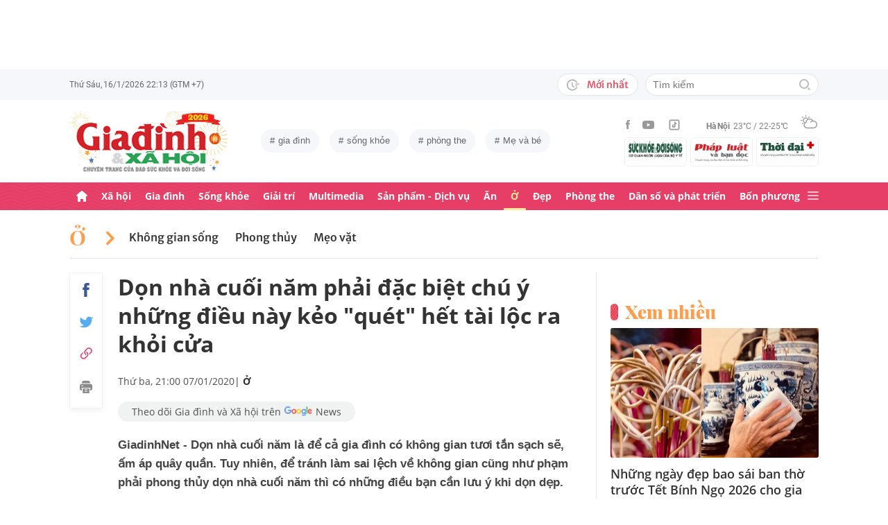

--- FILE ---
content_type: text/html; charset=utf-8
request_url: https://giadinh.suckhoedoisong.vn/don-nha-cuoi-nam-phai-dac-biet-chu-y-nhung-dieu-nay-keo-quet-het-tai-loc-ra-khoi-cua-172200107120746642.htm
body_size: 38881
content:



<!DOCTYPE html>
<html lang="vi">
<head>
    <meta http-equiv="Content-Type" content="text/html; charset=utf-8"/>
    <meta name="viewport" content="width=device-width, initial-scale=1, maximum-scale=5, minimal-ui"/>
    <title>Dọn nhà cuối năm phải đặc biệt chú ý những điều này kẻo &quot;quét&quot; hết tài lộc ra khỏi cửa</title>
    <meta name="description" content="GiadinhNet - Dọn nhà cuối năm là để cả gia đình có không gian tươi tắn sạch sẽ, ấm áp quây quần. Tuy nhiên, để tránh làm sai lệch về không gian cũng như phạm phải phong thủy dọn nhà cuối năm thì có những điều bạn cần lưu ý khi dọn dẹp.">
    <meta name="keywords" content="dọn dẹp nhà cửa, hợp phong thủy, vật dụng trang trí">
    <meta name="news_keywords" content="dọn dẹp nhà cửa, hợp phong thủy, vật dụng trang trí">
    <meta property="og:title" content="Dọn nhà cuối năm phải đặc biệt chú ý những điều này kẻo &quot;quét&quot; hết tài lộc ra khỏi cửa">
    <meta property="og:description" content="GiadinhNet - Dọn nhà cuối năm là để cả gia đình có không gian tươi tắn sạch sẽ, ấm áp quây quần. Tuy nhiên, để tránh làm sai lệch về không gian cũng như phạm phải phong thủy dọn nhà cuối năm thì có những điều bạn cần lưu ý khi dọn dẹp.">
    <meta property="og:type" content="article" />
    <meta property="og:url" content="https://giadinh.suckhoedoisong.vn/don-nha-cuoi-nam-phai-dac-biet-chu-y-nhung-dieu-nay-keo-quet-het-tai-loc-ra-khoi-cua-172200107120746642.htm" />
        <meta property="og:image" content="https://giadinh.mediacdn.vn/zoom/1200_630/2020/1/7/don-15783736177201818730485-crop-1578373623498239781668.jpg" />
    <meta property="og:image:type" content="image/jpg" />
    <meta property="og:image:width" content="600" />
    <meta property="og:image:height" content="315" />
        <meta property="twitter:image" content="https://giadinh.mediacdn.vn/zoom/1200_630/2020/1/7/don-15783736177201818730485-crop-1578373623498239781668.jpg" />
    <meta property="twitter:card" content="summary_large_image" />
        <link rel="canonical" href="https://giadinh.suckhoedoisong.vn/don-nha-cuoi-nam-phai-dac-biet-chu-y-nhung-dieu-nay-keo-quet-het-tai-loc-ra-khoi-cua-172200107120746642.htm"/>
        
    <meta name="robots" content="max-image-preview:large,index,follow"/>
    <meta http-equiv="refresh" content="3600"/>
    <meta name="Language" content="vi"/>
    <meta name="distribution" content="Global"/>
    <meta name="revisit-after" content="1 days"/>
    <meta name="GENERATOR" content="https://giadinh.suckhoedoisong.vn">
    <meta name="RATING" content="GENERAL"/>
    <link rel="shortcut icon" href="https://static.mediacdn.vn/giadinhnet/image/favicon.png" type="image/png">
    <meta name="site_path" content="https://giadinh.suckhoedoisong.vn">
    <meta name="author" content="https://giadinh.suckhoedoisong.vn">
    <meta name="copyright" content="Copyright (c) by https://giadinh.suckhoedoisong.vn"/>
    <meta name="google-site-verification" content="y_NDMxBfSWEMvXteB5bpIO03s5Ep2LuVCb8O7VKEOyo"/>
    <meta http-equiv="x-dns-prefetch-control" content="on"/>
    <link rel="dns-prefetch" href="https://static.mediacdn.vn/">
    <link rel="dns-prefetch" href="https://cnnd.mediacdn.vn/">
    <link rel="dns-prefetch" href="https://videothumbs.mediacdn.vn/">
    <link rel="dns-prefetch" href="https://videothumbs-ext.mediacdn.vn/">
    <meta name="format-detection" content="telephone=no" />
<meta name="format-detection" content="address=no" />
<script>
    function getMeta(t) { let e = document.getElementsByTagName("meta"); for (let n = 0; n < e.length; n++)if (e[n].getAttribute("name") === t) return e[n].getAttribute("content"); return "" }
    var hdUserAgent = getMeta("uc:useragent");
    var isNotAllow3rd = hdUserAgent.includes("not-allow-ads");
    var isNotAllowAds = hdUserAgent.includes("not-allow-ads");
    var pageSettings = {
        DomainAPI: "https://gd2.suckhoedoisong.vn",
        Domain: "https://giadinh.suckhoedoisong.vn",
        sharefbApiDomain: "https://sharefb.cnnd.vn",
        videoplayer: "https://vcplayer.mediacdn.vn",
        VideoToken: "[base64]",
        ajaxDomain: "https://gd2.suckhoedoisong.vn",
        commentSiteName: "giadinh",
        nameSpace: "giadinh",
        DomainUtils: "https://gd2.suckhoedoisong.vn",
        DomainUtils2: "https://eth.cnnd.vn",
        DOMAIN_API_ANSWER: "https://eth.cnnd.vn",
        allow3rd: true && !isNotAllow3rd,
        allowAds: true && !isNotAllow3rd,
        apiSignal: 'https://signalr6.cnnd.vn'
    }
    function loadJsAsync(jsLink, callback, callbackEr) {
        const scripts = Array.from(document.getElementsByTagName("script"));
        const existingScript = scripts.find(script => script.src === jsLink);

        if (existingScript) {
            if (typeof callback === "function") callback();
            return;
        }

        const scriptEl = document.createElement("script");
        scriptEl.type = "text/javascript";
        scriptEl.async = true;
        scriptEl.src = jsLink;

        if (typeof callback === "function") {
            scriptEl.onload = callback;
        }

        if (typeof callbackEr === "function") {
            scriptEl.onerror = callbackEr;
        }

        document.head.appendChild(scriptEl);
    }

    function loadCss(t) {
        var e = document.getElementsByTagName("head")[0], s = document.createElement("link");
        s.rel = "stylesheet", s.type = "text/css", s.href = t, s.media = "all", e.appendChild(s)
    }
    function checkRunInitScroll() {
        if (typeof runinitscroll != "undefined" && runinitscroll.length >= 1) {
            runinitscroll[0]();
            var len = runinitscroll.length;
            var arr = [];
            for (var i = 1; i < len; i++) {
                arr.push(runinitscroll[i]);
            }
            runinitscroll = arr;
        }
        window.setTimeout(function () {
            checkRunInitScroll();
        }, 1);
    }
    setTimeout(function () {
        let e = !1;

        let runInitScrollTimeout = pageSettings.allow3rd ? 1 : 3000;

        function t() {
            try {
                e || (e = !0, document.removeEventListener("scroll", t), function () {
                    let e = document.createElement("script");
                    e.async = !0, e.setAttribute("data-ad-client", ""), document.head.appendChild(e), e.src = ""
                }(), document.removeEventListener("mousemove", t), document.removeEventListener("mousedown", t), document.removeEventListener("touchstart", t)), setTimeout(function () {
                    checkRunInitScroll();
                }, runInitScrollTimeout)

            } catch (err) {
                console.log("init --" + err);
            }
        }
        document.addEventListener("scroll", t, { passive: true }), document.addEventListener("mousemove", t), document.addEventListener("mousedown", t), document.addEventListener("touchstart", t, { passive: true }), document.addEventListener("load", function () {
            document.body.clientHeight != document.documentElement.clientHeight && 0 == document.documentElement.scrollTop && 0 == document.body.scrollTop || t()
        })
    }, 1);
</script>


            <!-- GOOGLE SEARCH STRUCTURED DATA FOR ARTICLE -->
<script type="application/ld+json">
    {
        "@context": "http://schema.org",
        "@type": "NewsArticle",
        "@id": "https://giadinh.suckhoedoisong.vn/don-nha-cuoi-nam-phai-dac-biet-chu-y-nhung-dieu-nay-keo-quet-het-tai-loc-ra-khoi-cua-172200107120746642.htm#article",
    "mainEntityOfPage": {
        "@type": "WebPage",
        "@id": "https://giadinh.suckhoedoisong.vn/don-nha-cuoi-nam-phai-dac-biet-chu-y-nhung-dieu-nay-keo-quet-het-tai-loc-ra-khoi-cua-172200107120746642.htm"
    },
    "headline": "Dọn nhà cuối năm phải đặc biệt chú ý những điều này kẻo &amp;quot;quét&amp;quot; hết tài lộc ra khỏi cửa",
    "description": "GiadinhNet - Dọn nhà cuối năm là để cả gia đình có không gian tươi tắn sạch sẽ, ấm áp quây quần. Tuy nhiên, để tránh làm sai lệch về không gian cũng như phạm phải phong thủy dọn nhà cuối năm thì có những điều bạn cần lưu ý khi dọn dẹp.",
    "articleSection": "Ở",
    "inLanguage": "vi-VN",
    "datePublished": "2020-01-07T21:00:00+07:00",
            "dateModified": "2021-09-20T10:23:10+07:00",
                "publisher": { "@id": "https://giadinh.suckhoedoisong.vn#org" },
    "image": {
        "@type": "ImageObject",
        "url": "https://giadinh.mediacdn.vn/zoom/1200_800/2020/1/7/don-15783736177201818730485-crop-1578373623498239781668.jpg",
        "width": 1200,
        "height": 800
    },
    "thumbnailUrl": "https://giadinh.mediacdn.vn/2020/1/7/don-15783736177201818730485-crop-1578373623498239781668.jpg",
                "keywords": ["dọn dẹp nhà cửa"," hợp phong thủy"," vật dụng trang trí"],
        "isAccessibleForFree": true
}
</script>
<!-- GOOGLE BREADCRUMB STRUCTURED DATA -->
<script type="application/ld+json">
    {
        "@context": "http://schema.org",
        "@type": "BreadcrumbList",
        "@id": "https://giadinh.suckhoedoisong.vn/don-nha-cuoi-nam-phai-dac-biet-chu-y-nhung-dieu-nay-keo-quet-het-tai-loc-ra-khoi-cua-172200107120746642.htm#bread",
    "itemListElement": [
        {
            "@type": "ListItem",
            "position": 1,
            "item": {
                "@id": "https://giadinh.suckhoedoisong.vn",
                "name": "Trang chủ"
            }
        },
            {
       "@type": "ListItem",
       "position": 2,
       "item": {
           "@id": "https://giadinh.suckhoedoisong.vn/o.htm",
                "name": "Ở"
            }
        },
            ]
}
</script>

<script type="application/ld+json">
{
    "@context": "http://schema.org",
    "@type": "Organization",
        "name":"giadinh.suckhoedoisong.vn",
        "url": "giadinh.suckhoedoisong.vn",
         "logo": "https://static.mediacdn.vn/giadinhnet/image/logo.svg",
        "email": "mailto: giadinhnet@suckhoedoisong.vn",
        "sameAs":[
                 "https://www.facebook.com/baosuckhoevadoisong",
                    "https://www.youtube.com/channel/UCD09NCZlzMj4yGvGkLbuBpw",
                    "https://www.tiktok.com/@suckhoedoisong.vn"
             ],
    "contactPoint": [{
        "@type": "ContactPoint",
        "telephone": "+84904852222",
        "contactType": "customer service"
        }],
    "address": {
    "@type": "PostalAddress",
    "addressLocality": "Ba Đình",
    "addressRegion": "Hà Nội",
    "addressCountry": "Việt Nam",
    "postalCode":"100000",
    "streetAddress": "Số 138A Giảng Võ - Ba Đình - Hà Nội"
    }
    }
</script>
<script type="text/javascript">
        var _ADM_Channel = '%2fo%2fdetail%2f';
    </script>

<script>
    if (pageSettings.allow3rd) {
        (runinit = window.runinit || []).push(function () {
            loadJsAsync('https://static.mediacdn.vn/common/js/embedTTSv12min.js', function () {
                embedTTS.init({
                    wrapper: '.news-audio', //chỗ chứa embed trên trang
                    cookieName: 'embedTTS', //Tên cookie để lưu lại lựa chọn tiếng nói của user
                    primaryColor: '#E63E67', //Màu sắc chủ đạo của kênh
                    newsId: '172200107120746642', //NewsId cần lấy
                    distributionDate: '2020/01/07', //Thời gian xuất bản của tin, theo format yyyy/MM/dd
                    nameSpace: 'giadinhnet', //Namespace của kênh
                    domainStorage: 'https://tts.mediacdn.vn', //Domain storage, k cần đổi
                    srcAudioFormat: '{0}/{1}/{2}-{3}-{4}.{5}', //'https://tts.mediacdn.vn/2021/05/18/afmily-nam-20210521115520186.wav
                    ext: 'm4a', //ext của file, có thể là 'mp3', 'wav', 'raw', 'ogg', ‘m4a’
                    defaultVoice: 'nu', //giọng mặc định, ‘nam’ hoặc ‘nu’,
                    apiCheckUrlExists: 'https://speech.aiservice.vn/tts/get_file'
                });
            })
        });
    }
</script>





        <style>
    .twitter-share-button{
    max-height: 28px;
    }
    .zalo-share-button .zalo-share-button{
    display: none!important;
    }
    </style>
    <link href="https://static.mediacdn.vn/giadinhnet/web_css/20240516/giadinh.detail.min.css?1.0.1" rel="stylesheet">
<script type="text/javascript">
    if (pageSettings.allow3rd) {
        loadJsAsync("https://adminplayer.sohatv.vn/resource/init-script/playerInitScript.js", function () {});
    }
</script>

<style>
    .header__logo {
        max-width: 194px;
    }
    .VCSortableInPreviewMode[type=photo-grid-album][data-layout=row-col-auto] {
        display: flex;
        flex-direction: column;
    }
    .VCSortableInPreviewMode[type=photo-grid-album][data-layout=row-col-auto] .row-col-auto {
        grid-template-columns: auto auto auto auto auto;
        grid-template-rows: initial;
        display: grid;
        grid-gap: 5px;
        flex: 1;
    }
    .VCSortableInPreviewMode[type=photo-grid-album][data-layout=row-col-auto] .media-item {
        display: flex;
    }
    [data-role=content] .VCSortableInPreviewMode[type=photo-grid-album][data-layout=row-col-auto] .media-item img {
        width: 100%;
        height: 100% !important;
        object-fit: cover;
    }
    em {
        font-style: italic;
    }
</style>

</head>
<body class="overx">
<script>
    if (pageSettings.allow3rd) {
        (function () {
            var img = new Image();
            var pt = (document.location.protocol == "https:" ? "https:" : "http:");
            img.src = pt + '//lg1.logging.admicro.vn/ftest?url=' + encodeURIComponent(document.URL);
            var img1 = new Image();
            img1.src = pt + '//amcdn.vn/ftest?url=' + encodeURIComponent(document.URL);
        })();
    }
</script>
<!-- Admicro Tag Manager -->
<script>
    if (pageSettings.allow3rd) {
        (function (a, b, d, c, e) {
            a[c] = a[c] || [];
            a[c].push({"atm.start": (new Date).getTime(), event: "atm.js"});
            a = b.getElementsByTagName(d)[0];
            b = b.createElement(d);
            b.async = !0;
            b.src = "//deqik.com/tag/corejs/" + e + ".js";
            a.parentNode.insertBefore(b, a)
        })(window, document, "script", "atmDataLayer", "ATMSGA54U5X0Z");
    }
</script>
<!-- End Admicro Tag Manager -->
<script type="text/javascript">
    function callbackErArf() {
        window.arferrorload = true;
    }
    if (pageSettings.allow3rd) {
        loadJsAsync('https://www.googletagmanager.com/gtag/js?id=UA-4263013-12', "", callbackEr = callbackErArf);
        loadJsAsync('https://www.googletagmanager.com/gtag/js?id=G-EHT4CMXV06');
    }
</script>
<!-- Google tag (gtag.js) -->
<script type="text/javascript">
    if (pageSettings.allow3rd) {
        window.dataLayer = window.dataLayer || [];
        function gtag() {
            dataLayer.push(arguments);
        }
        gtag('js', new Date());
        gtag('config', 'UA-4263013-12');
    }
</script>
<!-- Google tag (gtag.js) -->
<script type="text/javascript">
    if (pageSettings.allow3rd) {
        window.dataLayer = window.dataLayer || [];
        function gtag() {
            dataLayer.push(arguments);
        }
        gtag('js', new Date());
        gtag('config', 'G-EHT4CMXV06');
    }
</script>
<!-- Google tag (gtag.js) -->
<script type="text/javascript">
    if (pageSettings.allow3rd) {
        loadJsAsync('https://www.googletagmanager.com/gtag/js?id=G-K88M8Q4W6D');
        window.dataLayer = window.dataLayer || [];
        function gtag(){dataLayer.push(arguments);}
        gtag('js', new Date());

        gtag('config', 'G-K88M8Q4W6D');
    }
</script>
<script type="text/javascript">
    var arfAsync = arfAsync || [];
    //danh cho nhung kieu moi
    var admicroAD = admicroAD || {};
    admicroAD.unit = admicroAD.unit || [];
    function callbackErArf() {
        window.arferrorload = true;
    }
    if (pageSettings.allow3rd) {
        loadJsAsync('https://media1.admicro.vn/cms/Arf.min.js',"", callbackEr = callbackErArf);
        loadJsAsync('https://static.amcdn.vn/tka/cdn.js');
        (function () {
            var a = document.createElement("script");
            a.async = !0;
            a.type = "text/javascript";
            a.onerror = function () {
                window.admerrorload = true;
            };
            a.src = ("https:" == document.location.protocol ? "https:" : "http:") + "//media1.admicro.vn/core/admcore.js";
            var b = document.getElementsByTagName("script")[0];
            b.parentNode.insertBefore(a, b)
        })();
    }
</script>

<div id="admWrapsite">
    <div class="ads text-center top-ads">
        <zone id="476399"></zone>
<script>
    arfAsync.push("476399");
</script>

    </div>
    <style>
    .header__subsite{
        width: 280px;display: flex;
        margin-top: 5px;
    }
    .header__subsite li{
        width: 33.33%;
        padding: 5px;
        border: 1px solid #EEF4ED;
        border-radius: 5px;
    }
    .header__subsite li:not(:last-child){
        margin-right: 5px;
    }
    .google-news a{
        background: #f1f2f2;
        display: flex;
        align-items: center;
        padding: 5px 20px;
        border-radius: 40px;
        color: #505050;
        font-weight: 500;
        width: fit-content;
    }
    .google-news a img{
        width: 50px;
        padding: 0 5px;
    }
    .publish_date{
        flex-wrap: wrap;
    }

</style>
<div class="header">
    <div class="header__top">
        <div class="container">
            <div class="header__top-flex">
                <div class="header__top-time datetimenow">

                </div>
                <div class="header__top-right">
                    <div class="header__top-new">
                        <a href="/tin-trong-ngay.htm" title="Tin trong ngày" class="btn-newh">
                                <span class="icon">
                                    <svg width="19" height="17" viewBox="0 0 19 17" fill="none" xmlns="http://www.w3.org/2000/svg">
                                        <path d="M17.8635 6.45307H12.6252C12.5351 6.45307 12.4615 6.52674 12.4615 6.61677V7.59895C12.4615 7.68899 12.5351 7.76265 12.6252 7.76265H17.8635C17.9535 7.76265 18.0272 7.68899 18.0272 7.59895V6.61677C18.0272 6.52674 17.9535 6.45307 17.8635 6.45307ZM15.1216 9.23593H12.6252C12.5351 9.23593 12.4615 9.30959 12.4615 9.39963V10.3818C12.4615 10.4718 12.5351 10.5455 12.6252 10.5455H15.1216C15.2116 10.5455 15.2853 10.4718 15.2853 10.3818V9.39963C15.2853 9.30959 15.2116 9.23593 15.1216 9.23593ZM8.29333 4.62171H7.40732C7.28046 4.62171 7.17815 4.72402 7.17815 4.85088V9.9255C7.17815 9.99917 7.21293 10.0667 7.27227 10.1097L10.3191 12.3319C10.4214 12.4055 10.5646 12.3851 10.6383 12.2827L11.1642 11.5645V11.5625C11.2378 11.4602 11.2153 11.3169 11.113 11.2433L8.52046 9.36893V4.85088C8.52251 4.72402 8.41815 4.62171 8.29333 4.62171Z" fill="#A7A7A7"></path>
                                        <path d="M14.9947 11.8121H13.812C13.6974 11.8121 13.5889 11.8715 13.5276 11.9697C13.2677 12.381 12.9648 12.7616 12.617 13.1094C12.0174 13.709 11.3197 14.1796 10.5442 14.507C9.74001 14.8467 8.88674 15.0185 8.00686 15.0185C7.12494 15.0185 6.27167 14.8467 5.46955 14.507C4.69404 14.1796 3.99628 13.709 3.39674 13.1094C2.79719 12.5099 2.32656 11.8121 1.99917 11.0366C1.6595 10.2345 1.48761 9.38121 1.48761 8.49929C1.48761 7.61737 1.6595 6.76614 1.99917 5.96198C2.32656 5.18646 2.79719 4.4887 3.39674 3.88916C3.99628 3.28962 4.69404 2.81899 5.46955 2.49159C6.27167 2.15192 7.12699 1.98004 8.00686 1.98004C8.88878 1.98004 9.74205 2.15192 10.5442 2.49159C11.3197 2.81899 12.0174 3.28962 12.617 3.88916C12.9648 4.23702 13.2677 4.61761 13.5276 5.0289C13.5889 5.12712 13.6974 5.18646 13.812 5.18646H14.9947C15.1359 5.18646 15.2259 5.03913 15.1625 4.91432C13.8284 2.26037 11.1233 0.53541 8.10303 0.500624C3.68116 0.445376 0.00819885 4.06514 1.39794e-05 8.48292C-0.00817089 12.9089 3.57885 16.5 8.00482 16.5C11.0639 16.5 13.814 14.7689 15.1625 12.0843C15.2259 11.9594 15.1338 11.8121 14.9947 11.8121Z" fill="#A7A7A7"></path>
                                    </svg>
                                </span>
                            Mới nhất
                        </a>
                    </div>
                    <div class="header__search header-search" >
                        <input placeholder="Tìm kiếm" name="keywords" class="txt-search"/>
                        <a href="javascript:;" class="btn-search" title="Tìm kiếm">
                            <svg width="16" height="16" viewBox="0 0 16 16" fill="none" xmlns="http://www.w3.org/2000/svg">
                                <g clip-path="url(#clip0)">
                                    <path d="M7 14C3.14 14 0 10.86 0 7C0 3.14 3.14 0 7 0C10.86 0 14 3.14 14 7C14 10.86 10.86 14 7 14ZM7 2C4.243 2 2 4.243 2 7C2 9.757 4.243 12 7 12C9.757 12 12 9.757 12 7C12 4.243 9.757 2 7 2Z" fill="#BDBDBD" />
                                    <path d="M15.707 14.2934L13.314 11.9004C12.9035 12.4289 12.4285 12.9039 11.9 13.3144L14.293 15.7074C14.3857 15.8006 14.4958 15.8745 14.6171 15.925C14.7385 15.9754 14.8686 16.0014 15 16.0014C15.1314 16.0014 15.2615 15.9754 15.3829 15.925C15.5042 15.8745 15.6143 15.8006 15.707 15.7074C15.7999 15.6146 15.8737 15.5044 15.924 15.3831C15.9743 15.2618 16.0002 15.1317 16.0002 15.0004C16.0002 14.8691 15.9743 14.739 15.924 14.6177C15.8737 14.4964 15.7999 14.3862 15.707 14.2934Z" fill="#BDBDBD" />
                                </g>
                                <defs>
                                    <clipPath id="clip0">
                                        <rect width="16" height="16" fill="white" />
                                    </clipPath>
                                </defs>
                            </svg>
                        </a>
                    </div>
                </div>
            </div>
        </div>
    </div>
    <div class="header__middle">
        <div class="container">
            <div class="header__middle-flex">
                                <!-- <a href="/" title="CHUYÊN TRANG GIA ĐÌNH VÀ XÃ HỘI - BÁO ĐIỆN TỬ SỨC KHỎE VÀ ĐỜI SỐNG" class="header__logo" style="display: block; max-width: 194px">
                        <img alt="Logo" src="https://static.mediacdn.vn/giadinhnet/image/logo_GDSK.png" width="194" height="72"/>
                </a> -->
                <a href="/" title="CHUYÊN TRANG GIA ĐÌNH VÀ XÃ HỘI - BÁO ĐIỆN TỬ SỨC KHỎE VÀ ĐỜI SỐNG" class="header__logo" style="display: block; max-width: 228px">
                        <img alt="Logo" src="https://static.mediacdn.vn/giadinhnet/images/logo-gd-2026.png" width="228">
                </a>
                                <div class="header__tag">
                    <div class="swiper-container header-tag-swiper">
                        <ul class="swiper-wrapper" id="list-tags">
                        </ul>
                    </div>
                </div>

                <div class="header__middle-right" style="flex-direction: column">
                    <div class="d-flex" style="align-items: center">
                        <div class="header__top-social">
                            <ul style="align-items: center;">
                                <li>
                                    <a href="https://www.facebook.com/baosuckhoevadoisong" title="Facebook" rel="nofollow" target="_blank">
                                        <svg width="6" height="13" viewBox="0 0 6 13" fill="none" xmlns="http://www.w3.org/2000/svg">
                                            <path d="M5.93478 4.25941L5.70329 6.5L3.94878 6.5L3.94878 13L1.31326 13L1.31326 6.5L0 6.5L0 4.25941L1.31326 4.25941L1.31326 2.91047C1.31326 1.08818 2.05567 0 4.16603 0L5.9198 0L5.9198 2.24059L4.82229 2.24059C4.00347 2.24059 3.94878 2.55641 3.94878 3.13988L3.94878 4.25941L5.93478 4.25941Z" fill="#999999"></path>
                                        </svg>
                                    </a>
                                </li>
                                <li>
                                    <a href="https://www.youtube.com/channel/UCD09NCZlzMj4yGvGkLbuBpw" title="Youtube" rel="nofollow" target="_blank">
                                        <svg width="18" height="12" viewBox="0 0 18 12" fill="none" xmlns="http://www.w3.org/2000/svg">
                                            <path d="M16.7101 1.87759C16.5138 1.13853 15.9355 0.556469 15.2012 0.358938C13.8702 0 8.53334 0 8.53334 0C8.53334 0 3.19647 0 1.8655 0.358938C1.13122 0.5565 0.552906 1.13853 0.356625 1.87759C0 3.21719 -1.21593e-08 6.01213 -1.21593e-08 6.01213C-1.21593e-08 6.01213 0 8.80706 0.356625 10.1467C0.552906 10.8857 1.13122 11.4435 1.8655 11.6411C3.19647 12 8.53334 12 8.53334 12C8.53334 12 13.8702 12 15.2012 11.6411C15.9355 11.4435 16.5138 10.8857 16.7101 10.1467C17.0667 8.80706 17.0667 6.01213 17.0667 6.01213C17.0667 6.01213 17.0667 3.21719 16.7101 1.87759ZM6.78787 8.54972V3.47453L11.2485 6.01219L6.78787 8.54972Z" fill="#999999"></path>
                                        </svg>
                                    </a>
                                </li>
                                <li>
                                    <a href="https://www.tiktok.com/@suckhoedoisong.vn" title="Tiktok" rel="nofollow" target="_blank">
                                        <svg xmlns="http://www.w3.org/2000/svg" x="0px" y="0px"
                                             width="20" height="20"
                                             viewBox="0 0 24 24"
                                             style=" fill:#999999;"><path d="M 6 3 C 4.3550302 3 3 4.3550302 3 6 L 3 18 C 3 19.64497 4.3550302 21 6 21 L 18 21 C 19.64497 21 21 19.64497 21 18 L 21 6 C 21 4.3550302 19.64497 3 18 3 L 6 3 z M 6 5 L 18 5 C 18.56503 5 19 5.4349698 19 6 L 19 18 C 19 18.56503 18.56503 19 18 19 L 6 19 C 5.4349698 19 5 18.56503 5 18 L 5 6 C 5 5.4349698 5.4349698 5 6 5 z M 12 7 L 12 14 C 12 14.56503 11.56503 15 11 15 C 10.43497 15 10 14.56503 10 14 C 10 13.43497 10.43497 13 11 13 L 11 11 C 9.3550302 11 8 12.35503 8 14 C 8 15.64497 9.3550302 17 11 17 C 12.64497 17 14 15.64497 14 14 L 14 10.232422 C 14.616148 10.671342 15.259118 11 16 11 L 16 9 C 15.952667 9 15.262674 8.7809373 14.78125 8.3613281 C 14.299826 7.941719 14 7.4149911 14 7 L 12 7 z" ></path></svg>
                                    </a>
                                </li>
                            </ul>
                        </div>
                        <div class="header__wearther" id="weatherWrap">
                            <span>Hà Nội</span>
                            <div id="divWeather">23°C / 22-25°C</div>
                            <span class="icon" id="divWeatherImage">
                                <svg width="24" height="20" viewBox="0 0 24 20" fill="none" xmlns="http://www.w3.org/2000/svg">
                                    <path d="M6.85678 10.36C5.58973 10.0619 4.64566 8.91909 4.64566 7.55266C4.64566 5.96264 5.93755 4.67074 7.52757 4.67074C8.49649 4.67074 9.34119 5.14278 9.86292 5.86326C10.2356 5.61482 10.6331 5.41607 11.0803 5.267C10.335 4.09933 9.01822 3.32916 7.52757 3.32916C5.19223 3.32916 3.30408 5.21731 3.30408 7.55266C3.30408 9.21721 4.273 10.6582 5.68911 11.329C6.03693 10.9563 6.43443 10.6333 6.85678 10.36Z" fill="#999999"></path>
                                    <path d="M7.55263 2.45957C7.92529 2.45957 8.22342 2.16144 8.22342 1.78877V0.670791C8.22342 0.298129 7.92529 0 7.55263 0C7.17996 0 6.88184 0.298129 6.88184 0.670791V1.78877C6.88184 2.16144 7.17996 2.45957 7.55263 2.45957Z" fill="#999999"></path>
                                    <path d="M2.45957 7.55263C2.45957 7.17996 2.16144 6.88184 1.78877 6.88184H0.670791C0.298129 6.88184 0 7.17996 0 7.55263C0 7.92529 0.298129 8.22342 0.670791 8.22342H1.78877C2.16144 8.22342 2.45957 7.92529 2.45957 7.55263Z" fill="#999999"></path>
                                    <path d="M3.95044 3.95014C4.19888 3.7017 4.19888 3.27935 3.95044 3.00606L3.15543 2.21105C2.90699 1.96261 2.48464 1.96261 2.21136 2.21105C1.96291 2.45949 1.96291 2.88184 2.21136 3.15513L3.00637 3.95014C3.13059 4.07436 3.3045 4.14889 3.4784 4.14889C3.65231 4.14889 3.82622 4.07436 3.95044 3.95014Z" fill="#999999"></path>
                                    <path d="M2.68339 13.0928C2.8573 13.0928 3.03121 13.0182 3.15543 12.894L3.95044 12.099C4.19888 11.8506 4.19888 11.4282 3.95044 11.1549C3.702 10.9065 3.27965 10.9065 3.00637 11.1549L2.21136 11.9499C1.96291 12.1984 1.96291 12.6207 2.21136 12.894C2.33558 13.0182 2.50948 13.0928 2.68339 13.0928Z" fill="#999999"></path>
                                    <path d="M11.6271 4.14889C11.801 4.14889 11.9749 4.07436 12.0992 3.95014L12.8942 3.15513C13.1426 2.90668 13.1426 2.48434 12.8942 2.21105C12.6457 1.96261 12.2234 1.96261 11.9501 2.21105L11.1551 3.00606C10.9066 3.2545 10.9066 3.67685 11.1551 3.95014C11.3041 4.07436 11.4532 4.14889 11.6271 4.14889Z" fill="#999999"></path>
                                    <path d="M22.0862 9.19234L22.0614 9.1675C21.2415 8.47186 20.2726 8.02467 19.2291 7.8756C19.1298 7.85076 19.0552 7.85076 18.9558 7.85076C18.931 7.85076 18.931 7.85076 18.9062 7.85076C18.8316 7.85076 18.7571 7.82592 18.6826 7.82592C18.6577 7.82592 18.6329 7.82592 18.608 7.82592C18.5335 7.82592 18.4838 7.82592 18.4093 7.82592C18.3844 7.82592 18.3844 7.82592 18.3596 7.82592C18.3347 7.82592 18.3099 7.82592 18.2851 7.82592C18.2354 7.82592 18.2105 7.82592 18.1608 7.82592C18.136 7.82592 18.136 7.82592 18.1111 7.82592C17.0677 6.0123 15.1547 4.944 13.0678 4.944C12.3722 4.944 11.7262 5.06822 11.1051 5.26697C10.6828 5.41604 10.2853 5.61479 9.88775 5.86323C8.42194 6.78246 7.40334 8.34764 7.20458 10.1613C7.08036 10.2109 6.981 10.2855 6.85678 10.36C6.40959 10.6333 6.03691 10.9563 5.68909 11.3538C4.96861 12.1985 4.54626 13.2916 4.54626 14.4344C4.54626 17.0431 6.68286 19.1797 9.29149 19.1797H18.3347C21.4651 19.1797 23.9992 16.6207 23.9992 13.5152C24.024 11.7761 23.2787 10.2358 22.0862 9.19234ZM9.31633 17.8132C7.42818 17.8132 5.91269 16.2729 5.91269 14.4096C5.91269 12.9935 6.78223 11.7513 8.09897 11.2296C8.34741 11.1302 8.52132 10.9066 8.52132 10.6333C8.6207 8.17373 10.6082 6.26074 13.0678 6.26074C14.5087 6.26074 15.8255 6.93153 16.695 8.04951C15.6764 8.37249 14.7572 8.9439 14.0616 9.7886C13.8131 10.0619 13.8628 10.4842 14.1361 10.7327C14.2603 10.8321 14.4094 10.8817 14.5584 10.8817C14.7572 10.8817 14.9311 10.8072 15.0553 10.6581C15.8006 9.7886 16.8689 9.24203 18.0118 9.14265C18.931 9.06812 19.8005 9.29172 20.5707 9.73891C20.6204 9.76376 20.6701 9.7886 20.7198 9.83829C20.7446 9.86313 20.7695 9.86313 20.7943 9.88798C20.8937 9.93766 20.9682 10.0122 21.0427 10.0867C21.0676 10.1116 21.0924 10.1364 21.1173 10.1613C22.0862 10.9563 22.6825 12.1488 22.6825 13.4904C22.6825 15.8754 20.7198 17.8381 18.3347 17.8381H9.31633V17.8132Z" fill="#999999"></path>
                                </svg>
                            </span>
                        </div>
                    </div>
                    <ul class="header__subsite" >
                        <li>
                            <a href="https://suckhoedoisong.vn/" target="_blank" title="Báo Sức khỏe Đời sống" rel="nofollow">
                                <img loading="lazy" src="https://static.mediacdn.vn/suckhoedoisong/image/logo.png" alt="Báo Sức khỏe Đời sống - Cơ quan ngôn luận của Bộ Y tế" width="78" height="23">
                            </a>
                        </li>
                        <li >
                            <a href="https://phapluat.suckhoedoisong.vn/" target="_blank" title="Báo Pháp luật và bạn đọc" rel="nofollow">
                                <img src="https://static.mediacdn.vn/thumb_w/78/phapluatvabandoc/images/logoplbd.png" alt="Pháp luật và bạn đọc" width="78" height="30">
                            </a>
                        </li>
                        <li>
                            <a href="https://thoidaiplus.suckhoedoisong.vn/" target="_blank" title="Báo Thời Đại Plus" rel="nofollow">
                                <img src="https://static.mediacdn.vn/giadinhnet/image/thoidaiplus-logo.svg" alt="img" class="nav-header__logo" width="78" height="22">
                            </a>
                        </li>
                    </ul>
                </div>
            </div>
        </div>
    </div>
    <div class="header__bot">
        <div class="container">
            <div class="header__bot-flex">
                <div class="header__nav">
                    <ul>
                        <li>
                            <a href="/" title="Trang chủ" class="header__nav-link">
                                <svg width="16" height="16" viewBox="0 0 16 16" fill="none" xmlns="http://www.w3.org/2000/svg">
                                    <path d="M10.9483 16L12.9471 16C13.5468 16 13.9465 15.6006 13.9465 15.0016L13.9465 7.91264L14.946 7.91264C15.2458 7.91264 15.5456 7.81279 15.7455 7.6131C16.1453 7.21373 16.0453 6.61466 15.6456 6.21529L8.64962 0.224647C8.24985 -0.0748849 7.75014 -0.0748849 7.35037 0.224647L0.354428 6.21529C-0.04534 6.61466 -0.145282 7.21373 0.254486 7.6131C0.354428 7.81279 0.654254 7.91264 0.95408 7.91264C1.15396 7.91264 1.9535 7.91264 1.9535 7.91264L1.9535 15.0016C1.9535 15.6006 2.35327 16 2.95292 16L4.95176 16C5.55141 16 5.95118 15.6006 5.95118 15.0016L5.95118 11.9064L9.94886 11.9064L9.94886 15.0016C9.94886 15.6006 10.3486 16 10.9483 16Z" fill="#fff"></path>
                                </svg>
                            </a>
                        </li>
                        <li class="">
                            <a href="/xa-hoi.htm" class="header__nav-link" title="Xã hội">Xã hội</a>
                        </li>
                        <li class="">
                            <a href="/gia-dinh.htm" class="header__nav-link" title="Gia đình">Gia đình</a>
                        </li>
                        <li class="">
                            <a href="/song-khoe.htm" class="header__nav-link" title="Sống khỏe">Sống khỏe</a>
                        </li>
                        <li class="">
                            <a href="/giai-tri.htm" class="header__nav-link" title="Giải trí">Giải trí</a>
                        </li>
                        <li class="">
                            <a href="/multimedia.htm" class="header__nav-link" title="Multimedia">Multimedia</a>
                        </li>
                        <li class="">
                            <a href="/san-pham-dich-vu.htm" class="header__nav-link" title="Sản phẩm - Dịch vụ">Sản phẩm - Dịch vụ</a>
                        </li>
                        <li class="">
                            <a href="/an.htm" class="header__nav-link" title="Ăn">Ăn</a>
                        </li>
                        <li class="">
                            <a href="/o.htm" class="header__nav-link" title="Ở">Ở</a>
                        </li>
                        <li class="">
                            <a href="/dep.htm" class="header__nav-link" title="Đẹp">Đẹp</a>
                        </li>
                        <li class="">
                            <a href="/phong-the.htm" class="header__nav-link" title="Phòng the">Phòng the</a>
                        </li>
                        <li class="">
                            <a href="/dan-so-va-phat-trien.htm" class="header__nav-link" title="Dân số và phát triển">Dân số và phát triển</a>
                        </li>
                        <li class="">
                            <a href="/bon-phuong.htm" title="Bốn phương" class="header__nav-link">Bốn phương</a>
                        </li>
                    </ul>
                </div>
                <div class="header__mega-menu-btn">
                    <a href="javascript:;" title="Menu" class="btn-mega-menu">
                            <span class="icon-bar">
                                <svg width="16" height="12" viewBox="0 0 16 12" fill="none" xmlns="http://www.w3.org/2000/svg">
                                    <g opacity="0.7">
                                        <path d="M15 5H1C0.4 5 0 5.4 0 6C0 6.6 0.4 7 1 7H15C15.6 7 16 6.6 16 6C16 5.4 15.6 5 15 5Z" fill="white" />
                                        <path d="M15 0H1C0.4 0 0 0.4 0 1C0 1.6 0.4 2 1 2H15C15.6 2 16 1.6 16 1C16 0.4 15.6 0 15 0Z" fill="white" />
                                        <path d="M15 10H1C0.4 10 0 10.4 0 11C0 11.6 0.4 12 1 12H15C15.6 12 16 11.6 16 11C16 10.4 15.6 10 15 10Z" fill="white" />
                                    </g>
                                </svg>
                            </span>
                        <span class="icon-close">
                                <svg width="16" height="16" viewBox="0 0 16 16" fill="none" xmlns="http://www.w3.org/2000/svg">
                                    <path d="M1 15L15 1" stroke="#F2EFEA" stroke-miterlimit="10" stroke-linecap="square" />
                                    <path d="M15 15L1 1" stroke="#F2EFEA" stroke-miterlimit="10" stroke-linecap="square" />
                                </svg>
                            </span>
                    </a>
                </div>
            </div>
        </div>
        <div class="header__mega-menu" style="z-index: 99999">
            <div class="header__mm-category">
                <div class="container">

                    <div class="footer__catefory">
                        <div class="footer__crow">
                            <div class="col">
                                <div class="footer__box-category">
                                    <a href="/xa-hoi.htm" title="Xã hội" class="title">Xã hội</a>
                                    <div class="footer__catefory-list">
                                        <a href="/xa-hoi/thoi-su.htm" title="Thời sự" class="link">
                                            Thời sự
                                        </a>
                                        <a href="/xa-hoi/doi-song.htm" title="Đời sống" class="link">
                                            Đời sống
                                        </a>
                                        <a href="/xa-hoi/giao-duc.htm" title="Giáo dục" class="link">
                                            Giáo dục
                                        </a>
                                        <a href="/xa-hoi/phap-luat.htm" title="Pháp luật" class="link">
                                            Pháp luật
                                        </a>
                                    </div>
                                </div>
                            </div>
                            <div class="col">
                                <div class="footer__box-category">
                                    <a href="/gia-dinh.htm" title="Gia đình" class="title">Gia đình</a>
                                    <div class="footer__catefory-list">
                                        <a href="/gia-dinh/chuyen-vo-chong.htm" title="Chuyện vợ chồng" class="link">
                                            Chuyện vợ chồng
                                        </a>
                                        <a href="/gia-dinh/nuoi-day-con.htm" title="Nuôi dậy con" class="link">
                                            Nuôi dậy con
                                        </a>
                                        <a href="/gia-dinh/tham-cung-bi-su.htm" title="Thâm cung bí sử" class="link">
                                            Thâm cung bí sử
                                        </a>
                                    </div>
                                </div>
                            </div>
                            <div class="col">
                                <div class="footer__box-category">
                                    <a href="/song-khoe.htm" title="Sống khỏe" class="title">Sống khỏe</a>
                                    <div class="footer__catefory-list">
                                        <a href="/song-khoe/benh-thuong-gap.htm" title="Bệnh thường gặp" class="link">
                                            Bệnh thường gặp
                                        </a>
                                        <a href="/song-khoe/me-va-be.htm" title="Mẹ và bé" class="link">
                                            Mẹ và bé
                                        </a>
                                        <a href="/song-khoe/y-te.htm" title="Y tế" class="link">
                                           Y tế
                                        </a>
                                    </div>
                                </div>
                            </div>
                            <div class="col">
                                <div class="footer__box-category">
                                    <a href="/giai-tri.htm" title="Văn hóa - Giải trí" class="title">Giải trí</a>
                                    <div class="footer__catefory-list">
                                        <a href="/giai-tri/cau-chuyen-van-hoa.htm" title="Câu chuyện văn hóa" class="link">
                                            Câu chuyện văn hóa
                                        </a>
                                        <a href="/giai-tri/the-gioi-showbiz.htm" title="Thế giới showbiz" class="link">
                                            Thế giới showbiz
                                        </a>
                                        <a href="/giai-tri/xem-nghe-doc.htm" title="Xem - nghe - đọc" class="link">
                                            Xem - nghe - đọc
                                        </a>
                                    </div>
                                </div>
                            </div>
                            <div class="col">
                                <div class="footer__box-category">
                                    <a href="/multimedia.htm" title="Multimedia" class="title">Multimedia</a>
                                    <div class="footer__catefory-list">
                                        <a href="/multimedia/emagazine.htm" title="Emagazine" class="link">
                                            Emagazine
                                        </a>
                                        <a href="/multimedia/video.htm" title="Video" class="link">
                                            Video
                                        </a>
                                        <a href="/podcast.htm" title="podcast" class="link">
                                            Podcast
                                        </a>
                                        <a href="/multimedia/infographic.htm" title="Infographic" class="link">
                                            Infographic
                                        </a>
                                    </div>
                                </div>
                            </div>
                            <div class="col">
                                <div class="footer__box-category">
                                    <a href="/san-pham-dich-vu.htm" title="Sản phẩm - Dịch vụ" class="title">Sản phẩm - Dịch vụ</a>
                                    <div class="footer__catefory-list">
                                        <a href="/san-pham-dich-vu/xu-huong.htm" title="Xu hướng" class="link">
                                            Xu hướng
                                        </a>
                                        <a href="/san-pham-dich-vu/gia-ca-thi-truong.htm" title="Giá cả thị trường" class="link">
                                            Giá cả thị trường
                                        </a>
                                        <a href="/san-pham-dich-vu/bao-ve-nguoi-tieu-dung.htm" title="Bảo vệ người tiêu dùng" class="link">
                                            Bảo vệ người tiêu dùng
                                        </a>
                                        <a href="/san-pham-dich-vu/sieu-thi-thong-minh.htm" title="Siêu thị thông minh" class="link">
                                            Siêu thị thông minh
                                        </a>
                                    </div>
                                </div>
                            </div>
                            <div class="col">
                                <div class="footer__box-category">
                                    <a href="/an.htm" title="Ăn" class="title">Ăn</a>
                                    <div class="footer__catefory-list">
                                        <a href="/an/am-thuc-360.htm" title="Ẩm thực 360" class="link">
                                            Ẩm thực 360
                                        </a>
                                        <a href="/an/meo-nau-nuong.htm" title="Mẹo nấu nướng" class="link">
                                            Mẹo nấu nướng
                                        </a>
                                        <a href="/an/bep-dep.htm" title="Bếp đẹp" class="link">
                                            Bếp đẹp
                                        </a>
                                    </div>
                                </div>
                            </div>
                        </div>
                        <div class="footer__crow mb-m">
                            <div class="col">
                                <div class="footer__box-category">
                                    <a href="/o.htm" title="Ở" class="title">Ở</a>
                                    <div class="footer__catefory-list">
                                        <a href="/o/khong-gian-song.htm" title="Không gian sống" class="link">
                                            Không gian sống
                                        </a>
                                        <a href="/o/phong-thuy.htm" title="Phong thủy" class="link">
                                            Phong thủy
                                        </a>
                                        <a href="/o/meo-vat.htm" title="Mẹo vặt" class="link">
                                            Mẹo vặt
                                        </a>
                                    </div>
                                </div>
                            </div>
                            <div class="col">
                                <div class="footer__box-category">
                                    <a href="/dep.htm" title="Đẹp" class="title">Đẹp</a>
                                    <div class="footer__catefory-list">
                                        <a href="/dep/thoi-trang.htm" title="Thời trang" class="link">
                                            Thời trang
                                        </a>
                                        <a href="/dep/cham-soc-da.htm" title="Chăm sóc da" class="link">
                                            Chăm sóc da
                                        </a>
                                        <a href="/dep/giam-can.htm" title="Giảm cân" class="link">
                                            Giảm cân
                                        </a>
                                    </div>
                                </div>
                            </div>
                            <div class="col">
                                <div class="footer__box-category">
                                    <a href="/phong-the.htm" title="Phòng the" class="title">Phòng the</a>
                                    <a href="/tam-su.htm" title="Tâm sự" class="title">Tâm sự</a>
                                    <a href="/dan-so-va-phat-trien.htm" title="Dân số và phát triển" class="title">Dân số và phát triển</a>
                                </div>
                            </div>
                            <div class="col">
                                <div class="footer__box-category">
                                    <a href="/vong-tay-nhan-ai.htm" title="Vòng tay nhân ái" class="title">Vòng tay nhân ái</a>
                                    <div class="footer__catefory-list">
                                        <a href="/vong-tay-nhan-ai/canh-ngo.htm" title="Cảnh ngộ" class="link">
                                            Cảnh ngộ
                                        </a>
                                        <a href="/vong-tay-nhan-ai/ket-chuyen.htm" title="Kết chuyển" class="link">
                                            Kết chuyển
                                        </a>
                                    </div>
                                </div>
                            </div>
                            <div class="col">
                                <div class="footer__box-category">
                                    <a href="/bon-phuong.htm" title="Bốn phương" class="title">Bốn phương</a>
                                    <div class="footer__catefory-list">
                                        <a href="/bon-phuong/tieu-diem.htm" title="Tiêu điểm" class="link">
                                            Tiêu điểm
                                        </a>
                                        <a href="/bon-phuong/chuyen-do-day.htm" title="Chuyện đó đây" class="link">
                                            Chuyện đó đây
                                        </a>
                                    </div>
                                </div>
                            </div>

                        </div>
                    </div>
                </div>
            </div>
            <div class="header__mm-tag">
                <div class="container">
                    <div class="header__mm-tag-list" id="m-list-tags">

                    </div>

                </div>

            </div>

        </div>

    </div>
</div>
    <div class="adm-mainsection">
        <div class="ads-sponsor type-2 adm-hidden">
            <div id="admsectionlogo">
            </div>
            <div id="admsection1">
            </div>
        </div>
        <div class="ads-sponsor type-2 adm-hidden">
            <div id="admsection2">
            </div>
            <div id="admsection3">
            </div>
        </div>

        <div class="main ">
                        <div class="breadcrumb">
    <div class="container">
        <div class="box-breadcrumb" data-layout="1" data-key="keycd">
            <div class="box-breadcrumb-name">
                <a href="/o.htm" title="Ở" data-role="cate-name" class="category-page__name">
                    Ở
                    <span class="icon">
                                    <svg width="14" height="21" viewBox="0 0 14 21" fill="none" xmlns="http://www.w3.org/2000/svg">
                                        <path d="M3.24993 20.8774L0.624939 18.187L8.12494 10.5002L0.624939 2.81342L3.24993 0.123047L13.3749 10.5002L3.24993 20.8774Z" fill="#FC9E4F" />
                                    </svg>
                                </span>
                </a>
            </div>
                            <div class="box-breadcrumb-sub">
                                            <a href="/o/khong-gian-song.htm" title="Không gian sống" style="">Không gian sống</a>
                                            <a href="/o/phong-thuy.htm" title="Phong thủy" style="">Phong thủy</a>
                                            <a href="/o/meo-vat.htm" title="Mẹo vặt" style="">Mẹo vặt</a>
                                    </div>

                    </div>
    </div>
</div>
    
    <div class="detail__page">
        <div class="container">
            <div class="detail__flex">
                <div class="detail__main" >
                    <div class="detail__content-page">
                        <div class="detail-container" data-layout="1" data-key="keycd">
        <div class="detail-scroll-flex">
            <div class="detail__fixed">
                <div class="fixed-navigation">
    <ul>
        <li>
            <a onclick="fbClient.shareClick('https://giadinh.suckhoedoisong.vn/don-nha-cuoi-nam-phai-dac-biet-chu-y-nhung-dieu-nay-keo-quet-het-tai-loc-ra-khoi-cua-172200107120746642.htm');" href="javascript:;" title="Chia sẻ facebook" rel="nofollow">
                <svg width="10" height="20" viewBox="0 0 10 20" fill="none" xmlns="http://www.w3.org/2000/svg">
                    <path d="M2.25593 3.865V6.613H0.195312V9.973H2.25593V19.959H6.48563V9.974H9.32486C9.32486 9.974 9.59088 8.363 9.7198 6.601H6.50302V4.303C6.50302 3.96 6.96344 3.498 7.41976 3.498H9.72594V0H6.59101C2.15055 0 2.25593 3.363 2.25593 3.865Z" fill="#3B5999"></path>
                </svg>

            </a>
        </li>
        <li>
            <a  target="_blank" rel="nofollow" title="Chia sẻ twitter" href="https://twitter.com/intent/tweet?text=https://giadinh.suckhoedoisong.vn/don-nha-cuoi-nam-phai-dac-biet-chu-y-nhung-dieu-nay-keo-quet-het-tai-loc-ra-khoi-cua-172200107120746642.htm" data-size="large">
                <svg width="21" height="17" viewBox="0 0 21 17" fill="none" xmlns="http://www.w3.org/2000/svg">
                    <path d="M20.1253 0.62501C19.268 1.21605 18.3188 1.66811 17.3142 1.96376C16.775 1.35783 16.0584 0.928365 15.2614 0.733445C14.4644 0.538525 13.6253 0.587556 12.8577 0.873906C12.0901 1.16026 11.431 1.67011 10.9695 2.33451C10.508 2.99891 10.2665 3.7858 10.2775 4.58876V5.46376C8.7042 5.50363 7.14524 5.1626 5.73945 4.47102C4.33366 3.77945 3.12469 2.75882 2.2202 1.50001C2.2202 1.50001 -1.36082 9.37501 6.69647 12.875C4.85272 14.0982 2.65633 14.7116 0.429688 14.625C8.48698 19 18.3348 14.625 18.3348 4.56251C18.334 4.31878 18.31 4.07565 18.2632 3.83626C19.1769 2.95557 19.8216 1.84363 20.1253 0.62501Z" fill="#55ACEE"></path>
                </svg>
            </a>
        </li>




        <li>
            <a id="copylinkClipboard" href="javascript:;" rel="nofollow" title="Copy link" data-url="https://giadinh.suckhoedoisong.vn/don-nha-cuoi-nam-phai-dac-biet-chu-y-nhung-dieu-nay-keo-quet-het-tai-loc-ra-khoi-cua-172200107120746642.htm">
                <svg width="18" height="17" viewBox="0 0 18 17" fill="none" xmlns="http://www.w3.org/2000/svg">
                    <path d="M10.9982 6.8186C10.6222 6.4511 10.1909 6.1601 9.72514 5.94185C9.43738 6.2246 9.27776 6.6011 9.27776 7.0001C9.27776 7.15985 9.30846 7.31135 9.35604 7.4561C9.55478 7.57685 9.74355 7.71335 9.91314 7.8791C10.4925 8.4461 10.8125 9.1991 10.8125 10.0001C10.8125 10.8011 10.4933 11.5548 9.91391 12.1218L7.61182 14.3711C6.45157 15.5051 4.43034 15.5051 3.27086 14.3711C2.69074 13.8041 2.37151 13.0511 2.37151 12.2501C2.37151 11.4491 2.69074 10.6961 3.27009 10.1291L4.88462 8.5511C4.7488 8.05085 4.6736 7.53185 4.6736 7.0001C4.6736 6.8786 4.68357 6.75785 4.69125 6.63785C4.62295 6.6971 4.55312 6.75485 4.48713 6.8186L2.18505 9.0686C1.31563 9.91835 0.836792 11.0478 0.836792 12.2501C0.836792 13.4523 1.31563 14.5818 2.18505 15.4316C3.05523 16.2821 4.21088 16.7501 5.44096 16.7501C6.67104 16.7501 7.82668 16.2821 8.69687 15.4316L10.999 13.1823C11.8676 12.3318 12.3472 11.2023 12.3472 10.0001C12.3472 8.79785 11.8676 7.66835 10.9982 6.8186Z" fill="#E53C65" />
                    <path d="M16.3704 1.5685C15.5002 0.718 14.3446 0.25 13.1145 0.25C11.8844 0.25 10.7288 0.718 9.8586 1.5685L7.55652 3.81775C6.68786 4.66825 6.20826 5.79775 6.20826 7C6.20826 8.20225 6.6871 9.33175 7.55652 10.1815C7.93252 10.549 8.36378 10.84 8.82957 11.0583C9.1181 10.7755 9.27771 10.399 9.27771 10C9.27771 9.8365 9.24625 9.68125 9.19637 9.5335C8.99839 9.41725 8.81038 9.2845 8.6431 9.121C8.06298 8.554 7.74299 7.801 7.74299 7C7.74299 6.199 8.06221 5.44525 8.64157 4.87825L10.9436 2.629C11.5238 2.062 12.295 1.75 13.1145 1.75C13.9341 1.75 14.7053 2.062 15.2854 2.629C15.8647 3.196 16.184 3.949 16.184 4.75C16.184 5.551 15.8647 6.304 15.2854 6.871L13.6685 8.45125C13.8051 8.95075 13.8819 9.469 13.8819 10C13.8819 10.1215 13.8727 10.2415 13.8658 10.3615C13.9341 10.3022 14.0039 10.2452 14.0691 10.1815L16.3712 7.9315C17.2398 7.08175 17.7187 5.95225 17.7187 4.75C17.7187 3.54775 17.2398 2.41825 16.3704 1.5685Z" fill="#E53C65" />
                </svg>
            </a>
        </li>

                    <li>
                <a id="print" href="javascript:;" rel="nofollow" title="In" data-url="print/don-nha-cuoi-nam-phai-dac-biet-chu-y-nhung-dieu-nay-keo-quet-het-tai-loc-ra-khoi-cua-172200107120746642.htm">
                    <span class="icon">
                        <svg width="24" height="24" viewBox="0 0 24 24" fill="none"
                             xmlns="http://www.w3.org/2000/svg">
                            <g clip-path="url(#clip0_6765_21043)">
                                <path
                                    d="M17.8619 16.9867C17.8619 16.073 17.8619 15.1734 17.8619 14.2526C18.0025 14.2315 18.1432 14.2245 18.2769 14.1964C18.5371 14.1402 18.6848 13.9715 18.6848 13.7044C18.6919 13.4233 18.5371 13.2405 18.2558 13.1913C18.1292 13.1702 18.0025 13.1702 17.8689 13.1702C13.9439 13.1702 10.019 13.1702 6.09399 13.1702C5.97441 13.1702 5.86186 13.1632 5.74229 13.1773C5.43982 13.2124 5.26397 13.4022 5.26397 13.6903C5.26397 13.9785 5.43279 14.1683 5.73525 14.2105C5.84076 14.2245 5.93924 14.2315 6.07288 14.2386C6.07288 15.1593 6.07288 16.066 6.07288 17.0078C5.41169 17.0921 4.78566 16.9797 4.21591 16.6072C3.43513 16.0941 3.02013 15.3561 3.00606 14.4283C2.98496 13.0016 2.98496 11.5677 3.00606 10.141C3.02716 8.74228 4.08226 7.65989 5.47499 7.55446C5.5805 7.54743 5.68601 7.54041 5.79152 7.54041C9.92751 7.54041 14.0635 7.54041 18.1995 7.54041C19.536 7.54041 20.5559 8.2784 20.8794 9.4873C20.9428 9.71924 20.9779 9.97227 20.9779 10.2112C20.985 11.5959 20.992 12.9734 20.9779 14.3581C20.9779 16.0379 19.536 17.2608 17.8619 16.9867ZM6.6356 10.8368C6.89586 10.8368 7.14909 10.8368 7.40934 10.8368C7.43045 10.8368 7.45858 10.8368 7.47968 10.8368C7.78918 10.8087 7.9791 10.654 8.0002 10.3307C8.01427 10.0285 7.81732 9.81061 7.47968 9.79656C6.91696 9.7825 6.36128 9.7825 5.79856 9.79656C5.48203 9.80358 5.29914 9.99335 5.27101 10.2956C5.24287 10.5767 5.48203 10.8157 5.79856 10.8297C6.07992 10.8508 6.36128 10.8368 6.6356 10.8368Z"
                                    fill="#8B8B8B" />
                                <path
                                    d="M7.15625 14.2315C10.3849 14.2315 13.5713 14.2315 16.7717 14.2315C16.7788 14.351 16.7928 14.4494 16.7928 14.5548C16.7928 16.2979 16.7928 18.048 16.7928 19.7911C16.7928 20.5994 16.3919 21 15.583 21C13.1774 21 10.7788 21 8.37313 21C7.57126 21 7.15625 20.5853 7.15625 19.7911C7.15625 18.048 7.15625 16.2979 7.15625 14.5548C7.15625 14.4635 7.15625 14.3721 7.15625 14.2315ZM11.9675 15.4123C11.5384 15.4123 11.1023 15.4053 10.6732 15.4123C10.2934 15.4194 10.0543 15.6302 10.0543 15.9324C10.0543 16.2347 10.2934 16.4525 10.6732 16.4596C11.5525 16.4666 12.4247 16.4666 13.304 16.4596C13.7049 16.4596 13.9159 16.2628 13.9159 15.9395C13.9159 15.6162 13.7049 15.4194 13.311 15.4123C12.8538 15.4053 12.4106 15.4123 11.9675 15.4123ZM11.9816 18.7157C12.4106 18.7157 12.8468 18.7228 13.2758 18.7157C13.6908 18.7087 13.9159 18.5119 13.9089 18.1816C13.9019 17.8582 13.6908 17.6755 13.2899 17.6685C12.4247 17.6614 11.5595 17.6614 10.6944 17.6685C10.2934 17.6685 10.0402 17.8864 10.0543 18.2026C10.0613 18.5049 10.3004 18.7087 10.6873 18.7157C11.1164 18.7157 11.5455 18.7087 11.9816 18.7157Z"
                                    fill="#8B8B8B" />
                                <path
                                    d="M6.07227 6.45801C6.11447 5.94493 6.09337 5.46699 6.19184 5.01717C6.43803 3.85747 7.5072 3.01405 8.71001 3.00702C10.8906 2.99999 13.0711 2.99296 15.2446 3.00702C16.6725 3.01405 17.812 4.14563 17.8472 5.56539C17.8542 5.85356 17.8472 6.14876 17.8472 6.46504C13.9292 6.45801 10.0394 6.45801 6.07227 6.45801Z"
                                    fill="#8B8B8B" />
                            </g>
                            <defs>
                                <clipPath id="clip0_6765_21043">
                                    <rect width="18" height="18" fill="white" transform="translate(3 3)" />
                                </clipPath>
                            </defs>
                        </svg>
                    </span>
                </a>
            </li>
            </ul>
</div>
            </div>
            <div class="detail__contenent-main">

                <h1 class="detail-title" data-role="title">Dọn nhà cuối năm phải đặc biệt chú ý những điều này kẻo &quot;quét&quot; hết tài lộc ra khỏi cửa</h1>
                <div class="publish_date" style="margin-bottom: 20px">
                    <span data-role="publishdate">Thứ ba, 21:00 07/01/2020 </span>                         <a href="/o.htm" title="Ở"   >| <strong style="font-weight: bold; margin-right: 20px" data-role="cate-name"> Ở</strong></a>                    <div class="news-audio" style="margin-left: 0; margin-top: 5px;">
                        <zone id="l7e6kko8"></zone>
<script>
    arfAsync.push("l7e6kko8");
</script>

                    </div>
                </div>
                <div style="display: flex; justify-content: space-between; align-items: center; margin-bottom: 20px;">
                                        <div class="google-news">
                        <a href="https://news.google.com/publications/CAAqBwgKMIfqtQswlIXNAw?hl=vi&gl=VN&ceid=VN%3Avi" target="_blank"
                           title="Theo dõi Gia đình và Xã hội trên Google News">
                            <div class="span">
                                Theo dõi Gia đình và Xã hội trên
                            </div>
                            <img src="https://static.mediacdn.vn/thumb_w/50/giadinhnet/image/google.png" alt="google News" width="50" height="14" >
                            <span>News</span>
                        </a>
                    </div>
                </div>
                                <h2 class="detail-sapo" data-role="sapo">
                    GiadinhNet - Dọn nhà cuối năm là để cả gia đình có không gian tươi tắn sạch sẽ, ấm áp quây quần. Tuy nhiên, để tránh làm sai lệch về không gian cũng như phạm phải phong thủy dọn nhà cuối năm thì có những điều bạn cần lưu ý khi dọn dẹp.
                </h2>
                <div class="ads">
                        <zone id="kdk23hcz"></zone>
<script>
    arfAsync.push("kdk23hcz");
</script>

                </div>
                <div class="detail-content afcbc-body" data-role="content">
                    
                    <p style="text-align: justify;">Theo truy&#7873;n th&#7889;ng x&#432;a nay c&#7911;a ng&#432;&#7901;i Vi&#7879;t, c&#7913; m&#7895;i d&#7883;p T&#7871;t &#273;&#7871;n xu&acirc;n v&#7873;, nh&agrave; nh&agrave; l&#7841;i t&#7845;t b&#7853;t mua s&#7855;m, d&#7885;n d&#7865;p nh&agrave; c&#7917;a cu&#7889;i n&#259;m.</p><p style="text-align: justify;">Tuy nhi&ecirc;n, kh&ocirc;ng ph&#7843;i ai c&#361;ng bi&#7871;t c&aacute;ch d&#7885;n nh&agrave; th&#7871; n&agrave;o &#273;&#7875; kh&ocirc;ng ph&#7841;m &#273;&#7841;i k&#7925;, &#7843;nh h&#432;&#7903;ng &#273;&#7871;n v&#7853;n kh&iacute; to&agrave;n gia khi b&#432;&#7899;c sang n&#259;m m&#7899;i.</p><p style="text-align: justify;"><b>D&#7885;n d&#7865;p ph&ograve;ng kh&aacute;ch</b></p><div class="VCSortableInPreviewMode active" type="Photo" style=""><div><img src="http://giadinh.mediacdn.vn/2020/1/7/don3-15783734844461925476964.jpg" id="img_381d3160-310b-11ea-bc06-49878fc82c2a" w="580" h="362" alt="D&#7885;n nh&agrave; cu&#7889;i n&#259;m ph&#7843;i &#273;&#7863;c bi&#7879;t ch&uacute; &yacute; nh&#7919;ng &#273;i&#7873;u n&agrave;y k&#7867;o qu&eacute;t h&#7871;t t&agrave;i l&#7897;c ra kh&#7887;i c&#7917;a - &#7842;nh 1." title="D&#7885;n nh&agrave; cu&#7889;i n&#259;m ph&#7843;i &#273;&#7863;c bi&#7879;t ch&uacute; &yacute; nh&#7919;ng &#273;i&#7873;u n&agrave;y k&#7867;o qu&eacute;t h&#7871;t t&agrave;i l&#7897;c ra kh&#7887;i c&#7917;a - &#7842;nh 1." rel="lightbox" photoid="381d3160-310b-11ea-bc06-49878fc82c2a" type="photo" data-original="http://giadinh.mediacdn.vn/2020/1/7/don3-15783734844461925476964.jpg" width="580" height="362" loading="lazy"></div><div class="PhotoCMS_Caption"><p data-placeholder="[nh&#7853;p ch&uacute; th&iacute;ch]" class="">&#7842;nh minh h&#7885;a.</p></div></div><p style="text-align: justify;">Ph&ograve;ng kh&aacute;ch kh&ocirc;ng ch&#7881; &#273;&#432;&#7907;c xem l&agrave; b&#7897; m&#7863;t c&#7911;a ng&ocirc;i nh&agrave; m&agrave; n&oacute; c&ograve;n l&agrave; n&#417;i qu&acirc;y qu&#7847;n &#7845;m c&uacute;ng c&#7911;a ng&#432;&#7901;i th&acirc;n, b&#7841;n b&egrave; t&#7899;i trong ng&agrave;y &#273;&#7847;u n&#259;m m&#7899;i. V&igrave; v&#7853;y, v&agrave;o d&#7883;p cu&#7889;i n&#259;m, h&#7847;u h&#7871;t m&#7885;i nh&agrave; &#273;&#7873;u c&#7889; g&#7855;ng d&#7885;n d&#7865;p l&agrave;m m&#7899;i c&#259;n ph&ograve;ng &#273;&#7875; n&oacute; b&#7915;ng s&aacute;ng, tinh t&#432;&#417;m nh&#7845;t c&oacute; th&#7875;.</p><p style="text-align: justify;">N&ecirc;n ch&#7885;n &#273;&#7891; m&#7899;i &#273;&#7875; trang tr&iacute; c&aacute;c v&ugrave;ng chuy&#7875;n ti&#7871;p trong ngo&agrave;i, nh&#432; b&#7853;u c&#7917;a s&#7893;, b&#7853;c th&#7873;m, s&#7843;nh v&agrave;o c&#7917;a ch&iacute;nh&hellip; v&#7889;n l&agrave; n&#417;i &#273;&oacute;n v&agrave; ti&#7877;n kh&aacute;ch ch&#7911; y&#7871;u c&#7911;a c&#259;n nh&agrave;.</p><p style="text-align: justify;">B&#7841;n n&ecirc;n l&#432;u &yacute; t&#7899;i nh&#7919;ng khu v&#7921;c nh&#432; s&#7843;nh v&agrave;o c&#7917;a ch&iacute;nh, b&#7853;c th&#7873;m, b&#7853;u c&#7917;a s&#7893;&hellip; nh&#7919;ng n&#417;i &#273;&oacute;n, ti&#7877;n kh&aacute;ch c&#7847;n &#273;&#7863;t &#273;&#7875; nh&#7919;ng ch&#7853;u c&acirc;y c&#7843;nh, bonsai &#273;&#7865;p, h&#7907;p phong th&#7911;y ho&#7863;c c&aacute;c b&#7913;c t&#432;&#7907;ng trang tr&iacute;, tranh &#7843;nh, c&acirc;u &#273;&#7889;i, treo &#273;&egrave;n l&#7891;ng v&#7915;a t&#259;ng ph&#7847;n sinh &#273;&#7897;ng, v&#7915;a t&#7841;o sinh kh&iacute; trong nh&agrave; trong d&#7883;p T&#7871;t &#273;&#7871;n xu&acirc;n v&#7873;.</p><p style="text-align: justify;">Trong phong th&#7911;y &#273;&#7863;c bi&#7879;t quan t&acirc;m t&#7899;i v&#7845;n &#273;&#7873; &aacute;nh s&aacute;ng, &acirc;m thanh. B&#7841;n c&oacute; th&#7875; d&ugrave;ng th&ecirc;m &#273;&egrave;n pha, &#273;&#7863;t th&aacute;c n&#432;&#7899;c, lu n&#432;&#7899;c phong thu&#7927; ch&#7843;y r&oacute;c r&aacute;ch, treo phong linh, &#7889;ng s&aacute;o tr&uacute;c &#273;&#7875; t&#259;ng c&#432;&#7901;ng &acirc;m thanh vui tai v&agrave; k&iacute;ch th&iacute;ch lu&acirc;n chuy&#7875;n sinh kh&iacute; trong nh&agrave;. Tuy nhi&ecirc;n, kh&ocirc;ng n&ecirc;n ch&#432;ng &#273;&#7891; qu&aacute; d&agrave;y &#273;&#7863;c.</p><p style="text-align: justify;">H&#7841;n ch&#7871; &#273;&#7875; &#273;&#7891; v&#7853;t c&oacute; nhi&#7873;u g&oacute;c nh&#7885;n, tranh &#7843;nh c&oacute; h&igrave;nh th&ugrave; k&igrave; qu&aacute;i, r&ugrave;ng r&#7907;n treo trong ph&ograve;ng kh&aacute;ch d&#7883;p n&#259;m m&#7899;i.</p><p style="text-align: justify;"><b>D&#7885;n d&#7865;p ban th&#7901;</b></p><div class="VCSortableInPreviewMode active" type="Photo" style=""><div><img src="http://giadinh.mediacdn.vn/2020/1/7/don2-15783735172801929247215-crop-1578373546469638625314.jpg" id="img_5d4a4090-310b-11ea-9b23-1bf520840298" w="580" h="333" alt="D&#7885;n nh&agrave; cu&#7889;i n&#259;m ph&#7843;i &#273;&#7863;c bi&#7879;t ch&uacute; &yacute; nh&#7919;ng &#273;i&#7873;u n&agrave;y k&#7867;o qu&eacute;t h&#7871;t t&agrave;i l&#7897;c ra kh&#7887;i c&#7917;a - &#7842;nh 2." title="D&#7885;n nh&agrave; cu&#7889;i n&#259;m ph&#7843;i &#273;&#7863;c bi&#7879;t ch&uacute; &yacute; nh&#7919;ng &#273;i&#7873;u n&agrave;y k&#7867;o qu&eacute;t h&#7871;t t&agrave;i l&#7897;c ra kh&#7887;i c&#7917;a - &#7842;nh 2." rel="lightbox" photoid="5d4a4090-310b-11ea-9b23-1bf520840298" type="photo" data-original="http://giadinh.mediacdn.vn/2020/1/7/don2-15783735172801929247215-crop-1578373546469638625314.jpg" width="580" height="333" loading="lazy"></div><div class="PhotoCMS_Caption"><p data-placeholder="[nh&#7853;p ch&uacute; th&iacute;ch]" class="">&#7842;nh minh h&#7885;a.</p></div></div><p style="text-align: justify;">C&#7847;n nh&#7899; m&#7897;t &#273;i&#7873;u v&ocirc; c&ugrave;ng quan tr&#7885;ng l&agrave;: B&aacute;t h&#432;&#417;ng lu&ocirc;n ph&#7843;i an v&#7883;, an y&ecirc;n, kh&ocirc;ng &#273;&#432;&#7907;c x&ecirc; d&#7883;ch d&ugrave; ch&#7881; l&agrave; m&#7897;t ch&uacute;t (t&agrave;i li&#7879;u c&#7893; ch&iacute;nh th&#7889;ng v&#7873; Phong t&#7909;c th&#7901; c&uacute;ng d&acirc;n gian &#273;&#7873;u &#273;&atilde; l&#432;u &yacute; k&#297; &#273;i&#7873;u n&agrave;y).</p><p style="text-align: justify;">Ch&iacute;nh v&igrave; v&#7853;y trong qu&aacute; tr&igrave;nh d&#7885;n d&#7865;p bao s&aacute;i ban th&#7901; vi&#7879;c &#273;&#7847;u ti&ecirc;n l&agrave; ch&uacute;ng ta bao s&aacute;i b&aacute;t h&#432;&#417;ng, v&igrave; b&aacute;t h&#432;&#417;ng kh&ocirc;ng &#273;&#432;&#7907;c x&ecirc; d&#7883;ch n&ecirc;n m&#7897;t tay ta gi&#7919; y&ecirc;n b&aacute;t h&#432;&#417;ng, m&#7897;t tay ta lau xung quanh b&aacute;t h&#432;&#417;ng, lau t&#7915; v&ograve;ng L&#432;&#7905;ng long ch&#7847;u nguy&#7879;t lau ra.</p><p style="text-align: justify;">N&#7871;u b&aacute;t h&#432;&#417;ng k&ecirc; h&#417;i s&aacute;t t&#432;&#7901;ng b&#7841;n c&#7847;n l&#432;u &yacute; thay b&#7857;ng d&ugrave;ng gi&#7867; lau, c&oacute; th&#7875; d&ugrave;ng kh&#259;n gi&#7845;y &#432;&#7899;t &#273;&atilde; gi&#7863;t l&#7841;i s&#7841;ch r&#7891;i nh&uacute;ng v&agrave;o n&#432;&#7899;c ng&#361; v&#7883; h&#432;&#417;ng b&#7885;c v&agrave;o &#273;&#7847;u que m&#7887;ng l&aacute;ch v&agrave;o lau sau l&#432;ng b&aacute;t h&#432;&#417;ng. Lau s&#7841;ch b&#7909;i b&#7863;m tr&ecirc;n ban th&#7901; v&agrave; c&aacute;c b&#7913;c t&#432;&#7907;ng hay di &#7843;nh &#273;&#7863;t &#273;&#7875; th&#7901; c&uacute;ng.</p><p style="text-align: justify;">&#7842;nh ho&#7863;c t&#432;&#7907;ng tr&ecirc;n ban th&#7901; c&#361;ng n&ecirc;n h&#7841;n ch&#7871; di chuy&#7875;n. Ri&ecirc;ng c&ocirc;ng vi&#7879;c r&uacute;t t&#7881;a ch&acirc;n nhang cu&#7889;i n&#259;m, gia ch&#7911; n&ecirc;n gi&#7919; l&#7841;i 7, 1, 27, 37 ch&acirc;n nhang n&#7871;u tr&#7841;ch ch&#7911; ch&iacute;nh l&agrave; nam nh&acirc;n v&agrave; gi&#7919; l&#7841;i 9, 19, 29, 39 ch&acirc;n nhang n&#7871;u tr&#7841;ch ch&#7911; ch&iacute;nh l&agrave; n&#7919; nh&acirc;n.</p><p style="text-align: justify;">Ch&uacute;ng ta &#273;&#7889;t ph&#7847;n ch&acirc;n nhang c&#7911;a n&#259;m c&#361; &#273;&atilde; r&uacute;t ra khi c&uacute;ng v&agrave;o ng&agrave;y sau khi ta &#273;&atilde; c&uacute;ng r&#432;&#7899;c &ocirc;ng C&ocirc;ng &ocirc;ng T&aacute;o l&ecirc;n Thi&ecirc;n &#272;&igrave;nh b&aacute;o c&aacute;o.</p><p style="text-align: justify;"><b>L&#432;u &yacute; trong vi&#7879;c lau d&#7885;n nh&agrave; b&#7871;p</b></p><div class="VCSortableInPreviewMode active noCaption" type="Photo" style=""><div><img src="http://giadinh.mediacdn.vn/2020/1/7/don1-15783734844421182536565.jpg" id="img_37ecf9a0-310b-11ea-aea0-632f57c96d6f" w="580" h="386" alt="D&#7885;n nh&agrave; cu&#7889;i n&#259;m ph&#7843;i &#273;&#7863;c bi&#7879;t ch&uacute; &yacute; nh&#7919;ng &#273;i&#7873;u n&agrave;y k&#7867;o qu&eacute;t h&#7871;t t&agrave;i l&#7897;c ra kh&#7887;i c&#7917;a - &#7842;nh 3." title="D&#7885;n nh&agrave; cu&#7889;i n&#259;m ph&#7843;i &#273;&#7863;c bi&#7879;t ch&uacute; &yacute; nh&#7919;ng &#273;i&#7873;u n&agrave;y k&#7867;o qu&eacute;t h&#7871;t t&agrave;i l&#7897;c ra kh&#7887;i c&#7917;a - &#7842;nh 3." rel="lightbox" photoid="37ecf9a0-310b-11ea-aea0-632f57c96d6f" type="photo" data-original="http://giadinh.mediacdn.vn/2020/1/7/don1-15783734844421182536565.jpg" width="580" height="386" loading="lazy"></div><div class="PhotoCMS_Caption"></div></div><p style="text-align: justify;">&#272;&acirc;y l&agrave; kh&ocirc;ng gian quan tr&#7885;ng trong n&#259;m m&#7899;i v&igrave; gia &#273;&igrave;nh s&#7869; ti&#7871;p &#273;&atilde;i kh&aacute;ch &#259;n nh&#7853;u t&#7841;i khu v&#7921;c n&agrave;y. Nh&#7857;m gi&uacute;p cho nh&agrave; b&#7871;p c&oacute; m&#7897;t kh&ocirc;ng gian tho&aacute;ng &#273;&atilde;ng, s&#7841;ch v&agrave; chu&#7849;n phong th&#7911;y th&igrave; gia &#273;&igrave;nh c&#7847;n ch&uacute; &yacute; tr&aacute;nh treo nh&#7919;ng v&#7853;t s&#7855;c nh&#7885;n nh&#432; dao, k&eacute;o&hellip;&#7903; tr&ecirc;n t&#432;&#7901;ng b&#7871;p v&igrave; t&iacute;nh s&aacute;t kh&iacute; c&#7911;a ch&uacute;ng. Thay v&agrave;o &#273;&oacute; n&ecirc;n &#432;u ti&ecirc;n &#273;&#7875; nh&#7919;ng v&#7853;t d&#7909;ng trang tr&iacute; nh&#432; khay tr&agrave;, h&#7897;p kh&#259;n gi&#7845;y&hellip;trong ph&ograve;ng b&#7871;p &#273;&#7875; l&agrave;m &#273;&#7865;p kh&ocirc;ng gian ch&agrave;o &#273;&oacute;n n&#259;m m&#7899;i.</p><p style="text-align: justify;"><b>D&#7885;n d&#7865;p ph&ograve;ng l&agrave;m vi&#7879;c</b></p><div class="VCSortableInPreviewMode active noCaption" type="Photo" style=""><div><img src="http://giadinh.mediacdn.vn/2020/1/7/don4-15783734844522110997990.jpg" id="img_388011e0-310b-11ea-bddc-f17a232feeaa" w="640" h="510" alt="D&#7885;n nh&agrave; cu&#7889;i n&#259;m ph&#7843;i &#273;&#7863;c bi&#7879;t ch&uacute; &yacute; nh&#7919;ng &#273;i&#7873;u n&agrave;y k&#7867;o qu&eacute;t h&#7871;t t&agrave;i l&#7897;c ra kh&#7887;i c&#7917;a - &#7842;nh 4." title="D&#7885;n nh&agrave; cu&#7889;i n&#259;m ph&#7843;i &#273;&#7863;c bi&#7879;t ch&uacute; &yacute; nh&#7919;ng &#273;i&#7873;u n&agrave;y k&#7867;o qu&eacute;t h&#7871;t t&agrave;i l&#7897;c ra kh&#7887;i c&#7917;a - &#7842;nh 4." rel="lightbox" photoid="388011e0-310b-11ea-bddc-f17a232feeaa" type="photo" data-original="http://giadinh.mediacdn.vn/2020/1/7/don4-15783734844522110997990.jpg" width="640" height="510" loading="lazy"></div><div class="PhotoCMS_Caption"></div></div><p style="text-align: justify;">Tr&#432;&#7899;c T&#7871;t, b&#7841;n n&ecirc;n d&agrave;nh th&#7901;i gian d&#7885;n d&#7865;p, di chuy&#7875;n v&#7853;t d&#7909;ng, s&aacute;ch v&#7903;, thi&#7871;t b&#7883; v&#259;n ph&ograve;ng sao cho g&#7885;n g&agrave;ng, s&#7841;ch s&#7869; nh&#7845;t. &#272;&#7863;c bi&#7879;t, b&agrave;n l&agrave;m vi&#7879;c n&ecirc;n c&#7889; g&#7855;ng k&ecirc; &#7903; g&#7847;n c&#7917;a s&#7893;, n&#417;i c&oacute; th&#7875; nh&igrave;n ra kh&ocirc;ng gian ph&iacute;a ngo&agrave;i tho&aacute;ng &#273;&atilde;ng. &#272;&#7863;t &#7903; v&#7883; tr&iacute; n&agrave;y s&#7869; gi&uacute;p c&ocirc;ng danh s&#7921; nghi&#7879;p c&#7911;a gia ch&#7911; s&aacute;ng s&#7911;a, th&#259;ng ti&#7871;n b&#7915;ng b&#7915;ng.</p><p style="text-align: justify;">Ngo&agrave;i ra, b&#7841;n n&ecirc;n treo th&ecirc;m tranh &#7843;nh c&oacute; n&#7897;i dung t&iacute;ch c&#7921;c v&agrave; c&aacute;c c&acirc;y c&#7843;nh &#273;&#7875; b&agrave;n mang &yacute; ngh&#297;a c&aacute;t t&#432;&#7901;ng &#273;&#7875; gi&uacute;p gia ch&#7911; th&#7921;c s&#7921; tho&#7843;i m&aacute;i, gi&#7843;m t&#7843;i stress khi l&agrave;m vi&#7879;c.</p><p style="text-align: right;"><i>* B&agrave;i ch&#7881; mang t&iacute;nh ch&#7845;t tham kh&#7843;o</i></p><p style="text-align: right;"><b>Lily</b> <i>(t&#7893;ng h&#7907;p)</i></p>

                                        
                                        
                                                        </div>



                            </div>
        </div>
        <div class="ads">
            <zone id="373"></zone>
<script>
    arfAsync.push("373");
</script>

        </div>
        <style>
   .detail-like-fb  a.kbwcs-fb {
        display: inline-block;
        line-height: 20px;
        text-decoration: none;
        color: #fff!important;
        overflow: hidden;
        position: relative;
        padding-left: 20px;
        float: left;
        background: url(https://static.mediacdn.vn/suckhoedoisong/image/shareiconfb.png) no-repeat;
        width: 140px;
        height: 28px;
        background-size: 100%;
        background-color: #087cce;
        font: normal 12px/28px Roboto;
        text-align: center;
    }
   .detail-like-fb  a.kbwcs-fb::before{
       display: none;
   }
    .detail-like-fb {
        display: flex;
        align-items: center;
    }
    .zalo-share-button{
        margin-left: 15px;
    }
    .detail-like-fb .zalo-share-button{
        max-height: 30px;
    }
    .twitter-share-button{
        max-height: 28px;
    }
    .zalo-share-button .zalo-share-button{
        display: none!important;
    }
    .link-source-detail .btn-copy-link-source
   {
       border: 1px solid #fff;
       border-radius: 4px;
       padding: 1px 5px;
       line-height: 12px;
   }
   .btn-copy-link-source.disable {

       pointer-events: none;
       opacity: .5;
   }
   .link-source-detail.copy .btn-copy-link-source.active {
       pointer-events: unset;
       opacity: 1;
   }
   .link-source-full.active {
       background: #aaa;
   }
</style>
</style>
<div class="detail-like-fb">
    <a onclick="fbClient.shareClick('https://giadinh.suckhoedoisong.vn/don-nha-cuoi-nam-phai-dac-biet-chu-y-nhung-dieu-nay-keo-quet-het-tai-loc-ra-khoi-cua-172200107120746642.htm');" href="javascript:;" class="kbwcs-fb" rel="nofollow" title="Chia sẻ facebook">
        Chia sẻ facebook
    </a>
    <div class="fb-like" data-href="https://giadinh.suckhoedoisong.vn/don-nha-cuoi-nam-phai-dac-biet-chu-y-nhung-dieu-nay-keo-quet-het-tai-loc-ra-khoi-cua-172200107120746642.htm" data-layout="button_count" data-size="large" data-action="like" data-show-faces="false" data-share="false"></div>
    <a class="twitter-share-button" target="_blank" rel="nofollow" title="twitter"
       href="https://twitter.com/intent/tweet?text=https://giadinh.suckhoedoisong.vn/don-nha-cuoi-nam-phai-dac-biet-chu-y-nhung-dieu-nay-keo-quet-het-tai-loc-ra-khoi-cua-172200107120746642.htm"
       data-size="large">
        <svg width="28" height="28" viewBox="0 0 36 36" fill="none" xmlns="http://www.w3.org/2000/svg">
            <rect width="36" height="36" fill="#55ACEE" />
            <path d="M23.4375 15.0332C23.4375 15.1343 23.4375 15.3365 23.4375 15.4376C23.4375 17.5609 22.6041 19.6841 21.0416 21.3019C19.4791 23.1218 17.0833 24.0317 14.6875 23.9306C13.0208 23.9306 11.3542 23.4251 10 22.6162C10.2083 22.6162 10.5208 22.6162 10.7292 22.6162C12.0833 22.6162 13.4375 22.2118 14.4792 21.3019C13.8542 21.3019 13.2292 21.0996 12.7083 20.6952C12.1875 20.2908 11.875 19.7852 11.6667 19.1786C11.875 19.1786 12.0833 19.1786 12.2917 19.1786C12.6042 19.1786 12.8125 19.1786 13.125 19.0775C12.3958 18.9764 11.7708 18.6731 11.25 18.0664C10.8333 17.5609 10.5208 16.9542 10.625 16.2465C11.0417 16.4487 11.4583 16.5498 11.9792 16.5498C11.1458 16.0443 10.5208 15.1343 10.625 14.1232C10.625 13.6177 10.8333 13.1122 11.0417 12.6066C12.6042 14.5277 14.8958 15.6399 17.3958 15.741C17.2916 15.4376 17.2916 15.2354 17.2916 15.0332C17.2916 13.4155 18.6458 12 20.4166 12C21.25 12 22.0833 12.3033 22.7083 12.91C23.4375 12.8089 24.0625 12.6066 24.6875 12.2022C24.4791 12.91 23.9583 13.5166 23.3333 13.8199C23.9583 13.7188 24.4791 13.6177 25.1041 13.3144C24.5833 14.0221 24.0625 14.5277 23.4375 15.0332Z" fill="white" />
        </svg>
    </a>
    <div class="zalo-share-button  btn " data-href="https://giadinh.suckhoedoisong.vn/don-nha-cuoi-nam-phai-dac-biet-chu-y-nhung-dieu-nay-keo-quet-het-tai-loc-ra-khoi-cua-172200107120746642.htm" data-oaid="579745863508352884" data-layout="3" data-color="blue" data-customize=false></div>
</div>

        <input type="hidden" name="CheckMXH" id="CheckMXH" value="0" />
<input type="hidden" name="CheckMXHName" id="CheckMXHName" value="0" />
<input type="hidden" name="CheckMXHEmail" id="CheckMXHEmail" value="0" />
<input type="hidden" name="CheckMXHImg" id="CheckMXHImg" value="0" />
<div class="comment" id="short_comment">
    <div id="detail_comment" class="mt-20">
                <div class="detail__comment notPopUp">
        <div class="cmbl">
                <div class="sbl">Bình luận <span class="count-comment">(<span data-count-comment="172200107120746642">0</span>)</span></div>
                <div class="list-comment content_cm">
                </div>
                <a href="javascript:;" class="xtbl" id="ViewMoreComment">Xem thêm bình luận</a>
            </div>
    </div>
</div>
</div>

<div class="ykcb">
    <div class="title">Ý kiến của bạn</div>
    <div style="display:flex">
        <textarea name="txt_bl" rows="2" cols="20" id="txt_bl" class="txt_bl" placeholder="Xin vui lòng viết bằng tiếng Việt có dấu"></textarea>
        <div class="clearfix"></div>
        <div class="ykcb-form" id="ykcb-form">
            <div class="input-info">
                <input type="hidden" id="pu-usercmthuong" value="Khách">
                <input type="hidden" id="pu-emailcmthuong" value="">
                <span class="mess" style="display:none;">Hãy nhập họ và tên</span>
            </div>
            <button type="button" id="btn_bl" class="btn_bl" title="Gửi">
                <svg width="36" height="36" viewBox="0 0 36 36" fill="none" xmlns="http://www.w3.org/2000/svg">
                    <rect width="36" height="36" fill="#E94E61"/>
                    <path d="M15.6706 8.40039L13.2 10.8893L20.2588 18.0004L13.2 25.1115L15.6706 27.6004L25.2 18.0004L15.6706 8.40039Z" fill="white"/>
                </svg>
            </button>
        </div>
    </div>
</div>


<div id="cmt-popup-getinfo" class="cmt-popup-container backdrop" style="display: none" >
    <div class="modal modal-small login" data-id="login">
        <div class="modal-header ">
            <p class="title">Đăng nhập để tham gia bình luận</p>
            <a class="close closepucmt" data-act="close-modal" href="javascript:;" title="Close">
                <svg width="16" height="16" viewBox="0 0 16 16" fill="none" xmlns="http://www.w3.org/2000/svg">
                    <path d="M1 15L15 1" stroke="#4F4F4F" stroke-miterlimit="10" stroke-linecap="square"></path>
                    <path d="M15 15L1 1" stroke="#4F4F4F" stroke-miterlimit="10" stroke-linecap="square"></path>
                </svg>
            </a>
        </div>
        <div class="modal-content">
            <div class="modal-login-form">
                <p class="text">Đăng nhập với socail</p>
                <a onclick="LoginFacebook()" class="login-btn fb" href="javascript:;">
                    <span class="icon">
                        <svg width="10" height="20" viewBox="0 0 10 20" fill="none" xmlns="http://www.w3.org/2000/svg">
                            <path d="M9.32 6.55294L8.95647 10H6.20118V20H2.06235V10H0V6.55294H2.06235V4.47765C2.06235 1.67412 3.22824 0 6.54235 0H9.29647V3.44706H7.57294C6.28706 3.44706 6.20118 3.93294 6.20118 4.83059V6.55294H9.32Z" fill="white"></path>
                        </svg>

                    </span>
                    Facebook
                </a>
                <a onclick="LoginGoogle()" class="login-btn gg " href="javascript:;">
                    <span class="icon">
                        <svg width="18" height="18" viewBox="0 0 18 18" fill="none" xmlns="http://www.w3.org/2000/svg">
                            <path d="M17.2437 7.40734H8.99998V10.7943H13.7093C13.5077 11.8905 12.8883 12.8146 11.9642 13.434L14.7907 15.6314C16.4473 14.1075 17.401 11.8659 17.401 9.20158C17.401 8.57728 17.3469 7.98248 17.2437 7.40734Z" fill="white"></path>
                            <path d="M11.9642 13.434C11.1826 13.96 10.1798 14.2697 9.00001 14.2697C6.71911 14.2697 4.79214 12.7311 4.10394 10.6616L1.17908 12.9326C2.61939 15.7887 5.57866 17.75 9.00001 17.75C11.3645 17.75 13.3455 16.9684 14.7907 15.6314L11.9642 13.434Z" fill="white"></path>
                            <path d="M4.10393 7.33851L1.17907 5.07236C0.589185 6.25213 0.25 7.58921 0.25 9.00003C0.25 10.4108 0.589185 11.7479 1.17907 12.9277L4.10394 10.6616C3.92697 10.1356 3.82865 9.57517 3.82865 9.00003C3.82865 8.42489 3.92697 7.86449 4.10393 7.33851Z" fill="white"></path>
                            <path d="M9.00001 0.25C5.57866 0.25 2.61938 2.2114 1.17907 5.07236L4.10393 7.33851C4.79213 5.26899 6.71911 3.73034 9.00001 3.73034C10.283 3.73034 11.4382 4.17275 12.3427 5.03792L14.8546 2.52598C13.3406 1.11517 11.3596 0.25 9.00001 0.25Z" fill="white"></path>
                        </svg>

                    </span>
                    Google
                </a>






            </div>
        </div>
    </div>
</div>
<div class="modal modal-small notification " data-id="tb-question">
    <div class="modal-header modal-noti">
        <p class="title">Thông báo</p>
        <a class="close closepucmt" data-act="close-modal" href="javascript:;" title="Close">
            <svg width="16" height="16" viewBox="0 0 16 16" fill="none" xmlns="http://www.w3.org/2000/svg">
                <path d="M1 15L15 1" stroke="#4F4F4F" stroke-miterlimit="10" stroke-linecap="square"></path>
                <path d="M15 15L1 1" stroke="#4F4F4F" stroke-miterlimit="10" stroke-linecap="square"></path>
            </svg>
        </a>
    </div>
    <div class="modal-content">
        <p class="text mb-30">Bạn đã gửi thành công.</p>
    </div>
</div>
















<div class="modal-bg"></div>
        <div class="detail-tag">

        <div class="text">
            <div class="label">
                <span class="icon mr-5">
                    <svg width="17" height="18" viewBox="0 0 17 18" fill="none"
                         xmlns="http://www.w3.org/2000/svg">
                        <path
                            d="M15.75 9.3105L7.9395 1.5H1.5V0H8.25C8.4489 4.24781e-05 8.63963 0.079088 8.78025 0.21975L16.8105 8.25L15.75 9.3105Z"
                            fill="#E94E61"/>
                        <path
                            d="M14.3407 10.2802L7.28025 3.21975C7.13963 3.07909 6.9489 3.00004 6.75 3H0.75C0.551088 3 0.360322 3.07902 0.21967 3.21967C0.0790176 3.36032 0 3.55109 0 3.75V9.75C4.24781e-05 9.94889 0.079088 10.1396 0.21975 10.2802L7.28025 17.3407C7.48919 17.5497 7.73724 17.7155 8.01025 17.8286C8.28326 17.9417 8.57587 17.9999 8.87138 17.9999C9.16688 17.9999 9.45949 17.9417 9.7325 17.8286C10.0055 17.7155 10.2536 17.5497 10.4625 17.3407L14.3407 13.4625C14.5497 13.2536 14.7155 13.0055 14.8286 12.7325C14.9417 12.4595 14.9999 12.1669 14.9999 11.8714C14.9999 11.5759 14.9417 11.2833 14.8286 11.0102C14.7155 10.7372 14.5497 10.4892 14.3407 10.2802ZM4.5 9C4.20333 9 3.91332 8.91203 3.66664 8.7472C3.41997 8.58238 3.22771 8.34811 3.11418 8.07402C3.00065 7.79993 2.97094 7.49834 3.02882 7.20736C3.0867 6.91639 3.22956 6.64912 3.43934 6.43934C3.64912 6.22956 3.91639 6.0867 4.20736 6.02882C4.49834 5.97094 4.79994 6.00065 5.07403 6.11418C5.34811 6.22771 5.58238 6.41997 5.7472 6.66664C5.91203 6.91332 6 7.20333 6 7.5C6 7.89782 5.84196 8.27936 5.56066 8.56066C5.27936 8.84196 4.89782 9 4.5 9Z"
                            fill="#E94E61"/>
                    </svg>
                </span>
                Tags:
            </div>

        </div>
        <ul class="detail-tag-list" data-role="tags">
                                                <li>
                        <a href="/don-dep-nha-cua.html"
                           title="dọn dẹp nhà cửa">dọn dẹp nhà cửa</a>
                    </li>
                                                                <li>
                        <a href="/hop-phong-thuy.html"
                           title=" hợp phong thủy"> hợp phong thủy</a>
                    </li>
                                                                <li>
                        <a href="/vat-dung-trang-tri.html"
                           title=" vật dụng trang trí"> vật dụng trang trí</a>
                    </li>
                                    </ul>
    </div>

            </div>

<script>
    function InsertAdsInpage() {
        var mutexAds = '<zone id="480462"></zone>'; // HTML chèn div quảng cáo
        var content = document.querySelector('.detail-content'); // Lấy phần nội dung chính

        if (content) {
            var childNodes = Array.from(content.childNodes);
            for (var i = 0; i < childNodes.length; i++) {
                var childNode = childNodes[i];

                var isPhotoOrVideo = false;
                if (childNode.nodeType === 1 && childNode.nodeName.toLowerCase() === 'div') {
                    var type = childNode.className || '';
                    if (type.indexOf('VCSortableInPreviewMode') >= 0) {
                        isPhotoOrVideo = true;
                    }
                }

                try {
                    var midStart = Math.floor(childNodes.length / 2) - 1;
                    var midEnd = Math.floor(childNodes.length / 2);

                    if (i >= midStart && i < midEnd && !isPhotoOrVideo) {
                        if (i <= childNodes.length - 2) {
                            var adElement = htmlToElement(mutexAds);
                            childNode.parentNode.insertBefore(adElement, childNode);

                            if (typeof _chkPrLink === 'undefined' || !_chkPrLink) {
                                if (typeof arfAsync !== 'undefined') {
                                    arfAsync.push("480462");
                                }
                            }
                        }
                        break;
                    }
                } catch (e) {
                    console.error(e);
                }
            }
        }
    }

    // Hàm chuyển HTML string thành DOM element
    function htmlToElement(html) {
        var template = document.createElement('template');
        html = html.trim();
        template.innerHTML = html;
        return template.content.firstChild;
    }

    InsertAdsInpage();
</script>

                        <div class="detail__category" >
    <div class="box-category box-border-top" data-layout="2" data-keycd="newsinzone:zone1721603">
        <div class="box-category-top">
            <h3>
                <a class="box-category-title" href="javascript:;" title="Cùng chuyên mục">Cùng chuyên mục</a>
            </h3>
        </div>
        <div class="box-category-middle">
            <div class="box-category-item item-same-category" data-id="1722601161828094">
                <a class="box-category-link-with-avatar img-resize" href="/ngay-gio-dep-de-thay-ban-tho-dip-cuoi-nam-va-kich-thuoc-ban-tho-chuan-phong-thuy-1722601161828094.htm"
                   title="Ngày giờ đẹp để thay ban thờ dịp cuối năm và kích thước bàn thờ chuẩn phong thủy" data-id="1722601161828094">
                    <img data-type="avatar" src="https://giadinh.mediacdn.vn/zoom/260_163/296230595582509056/2026/1/16/thay-ban-tho-1768562394036807377241-71-29-544-786-crop-17685625968551318489701.jpg" alt="Ngày giờ đẹp để thay ban thờ dịp cuối năm và kích thước bàn thờ chuẩn phong thủy"
                         class="box-category-avatar" loading="lazy">
                </a>
                <div class="box-category-content">
                    <h4>
                        <a data-type="title" data-linktype="newsdetail" data-id="1722601161828094"
                           class="box-category-link-title" data-newstype="0"
                           href="/ngay-gio-dep-de-thay-ban-tho-dip-cuoi-nam-va-kich-thuoc-ban-tho-chuan-phong-thuy-1722601161828094.htm" title="Ngày giờ đẹp để thay ban thờ dịp cuối năm và kích thước bàn thờ chuẩn phong thủy">Ngày giờ đẹp để thay ban thờ dịp cuối năm và kích thước bàn thờ chuẩn phong thủy</a>
                    </h4>
                    <a class="box-category-category" href="/o.htm"
                       title="Ở">Ở</a>
                    - <span class="box-category-time time-ago"
                          title="01/16/2026 7:21 PM"> 9 giờ trước</span>
                    <p data-type="sapo" class="box-category-sapo" data-trimline="4">GĐXH –  Cùng với dọn dẹp ban thờ cuối năm, gia chủ hãy cùng tìm hiểu ngày giờ đẹp và kích thước bàn thờ chuẩn phong thủy nếu muốn thay mới để đón Tết Bính Ngọ 2026 mang lại may mắn và tối ưu hóa không gian thờ cúng.</p>
                </div>
            </div>
                                                <div class="box-category-item item-same-category" data-id="172260114141902916">
                <a class="box-category-link-with-avatar img-resize" href="/nguoi-bi-om-co-nen-di-dam-ma-khong-goc-nhin-thuc-te-va-tam-linh-dan-gian-172260114141902916.htm"
                   title="Người bị ốm có nên đi đám tang không - góc nhìn thực tế và tâm linh dân gian" data-id="172260114141902916">
                    <img data-type="avatar" src="https://giadinh.mediacdn.vn/zoom/260_163/296230595582509056/2026/1/14/bi-om-co-nen-di-dam-ma-khong-5-17683749913392061698305-0-0-750-1200-crop-17683749936261601640643.jpg" alt="Người bị ốm có nên đi đám tang không - góc nhìn thực tế và tâm linh dân gian"
                         class="box-category-avatar" loading="lazy">
                </a>
                <div class="box-category-content">
                    <h4>
                        <a data-type="title" data-linktype="newsdetail" data-id="172260114141902916"
                           class="box-category-link-title" data-newstype="0"
                           href="/nguoi-bi-om-co-nen-di-dam-ma-khong-goc-nhin-thuc-te-va-tam-linh-dan-gian-172260114141902916.htm" title="Người bị ốm có nên đi đám tang không - góc nhìn thực tế và tâm linh dân gian">Người bị ốm có nên đi đám tang không - góc nhìn thực tế và tâm linh dân gian</a>
                    </h4>
                    <a class="box-category-category" href="/o.htm"
                       title="Ở">Ở</a>
                    - <span class="box-category-time time-ago"
                          title="01/16/2026 7:00 PM"> 10 giờ trước</span>
                    <p data-type="sapo" class="box-category-sapo" data-trimline="4">GĐXH - Việc đi viếng đám tang không chỉ là hành động tiễn biệt mà còn là nghĩa cử sâu sắc thể hiện tình thân và lòng kính trọng với người đã khuất. Trong một số trường hợp đặc biệt, dù đang không khỏe, bạn vẫn cảm thấy cần có mặt ở tang lễ. </p>
                </div>
            </div>
                                                <div class="box-category-item item-same-category" data-id="172241122164535148">
                <a class="box-category-link-with-avatar img-resize" href="/trung-ruoi-tao-quan-lam-boc-vac-shipper-gio-sung-tuc-ben-vo-dien-vien-trong-can-chung-cu-hon-10-ty-voi-thiet-ke-doc-dao-172241122164535148.htm"
                   title="Trung Ruồi &#039;Táo quân&#039;: Làm bốc vác, shipper, giờ sung túc bên vợ diễn viên trong căn chung cư hơn 10 tỷ với thiết kế độc đáo" data-id="172241122164535148">
                    <img data-type="avatar" src="https://giadinh.mediacdn.vn/zoom/260_163/296230595582509056/2026/1/15/trung-1768467040916472065096-32-0-532-800-crop-1768467047196391037704.jpg" alt="Trung Ruồi &#039;Táo quân&#039;: Làm bốc vác, shipper, giờ sung túc bên vợ diễn viên trong căn chung cư hơn 10 tỷ với thiết kế độc đáo"
                         class="box-category-avatar" loading="lazy">
                </a>
                <div class="box-category-content">
                    <h4>
                        <a data-type="title" data-linktype="newsdetail" data-id="172241122164535148"
                           class="box-category-link-title" data-newstype="0"
                           href="/trung-ruoi-tao-quan-lam-boc-vac-shipper-gio-sung-tuc-ben-vo-dien-vien-trong-can-chung-cu-hon-10-ty-voi-thiet-ke-doc-dao-172241122164535148.htm" title="Trung Ruồi &#039;Táo quân&#039;: Làm bốc vác, shipper, giờ sung túc bên vợ diễn viên trong căn chung cư hơn 10 tỷ với thiết kế độc đáo">Trung Ruồi &#039;Táo quân&#039;: Làm bốc vác, shipper, giờ sung túc bên vợ diễn viên trong căn chung cư hơn 10 tỷ với thiết kế độc đáo</a>
                    </h4>
                    <a class="box-category-category" href="/o.htm"
                       title="Ở">Ở</a>
                    - <span class="box-category-time time-ago"
                          title="01/16/2026 3:01 PM"> 14 giờ trước</span>
                    <p data-type="sapo" class="box-category-sapo" data-trimline="4">GĐXH -  Phòng bếp và phòng khách nhà Trung Ruồi liền nhau và cũng mang đậm phong cách kiến trúc Nhật Bản.</p>
                </div>
            </div>
                            <div class="ads">
                    <zone id="kdk2al4p"></zone>
<script>
    arfAsync.push("kdk2al4p");
</script>

            </div>
                                        <div class="box-category-item item-same-category" data-id="172260113142842454">
                <a class="box-category-link-with-avatar img-resize" href="/chay-bat-nhang-than-tai-diem-lanh-hay-du-172260113142842454.htm"
                   title="Cháy bát nhang Thần tài điềm lành hay dữ?" data-id="172260113142842454">
                    <img data-type="avatar" src="https://giadinh.mediacdn.vn/zoom/260_163/296230595582509056/2026/1/13/chay-bat-huong-3-17682891103591250779231-92-54-520-738-crop-176828911934454996346.jpg" alt="Cháy bát nhang Thần tài điềm lành hay dữ?"
                         class="box-category-avatar" loading="lazy">
                </a>
                <div class="box-category-content">
                    <h4>
                        <a data-type="title" data-linktype="newsdetail" data-id="172260113142842454"
                           class="box-category-link-title" data-newstype="0"
                           href="/chay-bat-nhang-than-tai-diem-lanh-hay-du-172260113142842454.htm" title="Cháy bát nhang Thần tài điềm lành hay dữ?">Cháy bát nhang Thần tài điềm lành hay dữ?</a>
                    </h4>
                    <a class="box-category-category" href="/o.htm"
                       title="Ở">Ở</a>
                    - <span class="box-category-time time-ago"
                          title="01/16/2026 1:36 PM"> 15 giờ trước</span>
                    <p data-type="sapo" class="box-category-sapo" data-trimline="4">GĐXH - Cháy bát hương Thần tài thường khiến nhiều người lo lắng, bởi nó được cho là yếu tố tâm linh sâu sắc. Trong bài viết này, cùng tìm hiểu chi tiết về hiện tượng này, nguyên nhân và cách xử lý đúng cách để đảm bảo bình an và tài lộc.</p>
                </div>
            </div>
                                                <div class="box-category-item item-same-category" data-id="172260115145706981">
                <a class="box-category-link-with-avatar img-resize" href="/dieu-thu-vi-ve-can-nha-vua-xay-xong-cua-dien-vien-nguoi-muong-tong-tai-nha-giau-trong-cach-em-1-milimet-172260115145706981.htm"
                   title="Điều thú vị về căn nhà vừa xây xong của diễn viên người Mường - &#039;Tổng tài&#039; nhà giàu trong &#039;Cách em 1 milimet&#039;" data-id="172260115145706981">
                    <img data-type="avatar" src="https://giadinh.mediacdn.vn/zoom/260_163/296230595582509056/2026/1/15/tongtai-17684638020951269785201-0-0-328-525-crop-17684638064722068909147.png" alt="Điều thú vị về căn nhà vừa xây xong của diễn viên người Mường - &#039;Tổng tài&#039; nhà giàu trong &#039;Cách em 1 milimet&#039;"
                         class="box-category-avatar" loading="lazy">
                </a>
                <div class="box-category-content">
                    <h4>
                        <a data-type="title" data-linktype="newsdetail" data-id="172260115145706981"
                           class="box-category-link-title" data-newstype="0"
                           href="/dieu-thu-vi-ve-can-nha-vua-xay-xong-cua-dien-vien-nguoi-muong-tong-tai-nha-giau-trong-cach-em-1-milimet-172260115145706981.htm" title="Điều thú vị về căn nhà vừa xây xong của diễn viên người Mường - &#039;Tổng tài&#039; nhà giàu trong &#039;Cách em 1 milimet&#039;">Điều thú vị về căn nhà vừa xây xong của diễn viên người Mường - &#039;Tổng tài&#039; nhà giàu trong &#039;Cách em 1 milimet&#039;</a>
                    </h4>
                    <a class="box-category-category" href="/o.htm"
                       title="Ở">Ở</a>
                    - <span class="box-category-time time-ago"
                          title="01/16/2026 10:31 AM"> 18 giờ trước</span>
                    <p data-type="sapo" class="box-category-sapo" data-trimline="4">GĐXH - Nam diễn viên chia sẻ đây không chỉ là nơi dành cho gia đình mà còn phục vụ du lịch. </p>
                </div>
            </div>
                                                <div class="box-category-item item-same-category" data-id="172260114151156205">
                <a class="box-category-link-with-avatar img-resize" href="/mach-ban-bo-tri-phong-thuy-nha-o-don-tet-de-gia-dinh-an-yen-va-thuan-loi-trong-moi-viec-172260114151156205.htm"
                   title="Mách bạn bố trí phong thủy nhà ở đón Tết để gia đình an yên và thuận lợi trong mọi việc " data-id="172260114151156205">
                    <img data-type="avatar" src="https://giadinh.mediacdn.vn/zoom/260_163/296230595582509056/2026/1/14/7634-1738986999-17683783073752067159603-43-0-418-600-crop-1768378312145266185195.jpg" alt="Mách bạn bố trí phong thủy nhà ở đón Tết để gia đình an yên và thuận lợi trong mọi việc "
                         class="box-category-avatar" loading="lazy">
                </a>
                <div class="box-category-content">
                    <h4>
                        <a data-type="title" data-linktype="newsdetail" data-id="172260114151156205"
                           class="box-category-link-title" data-newstype="0"
                           href="/mach-ban-bo-tri-phong-thuy-nha-o-don-tet-de-gia-dinh-an-yen-va-thuan-loi-trong-moi-viec-172260114151156205.htm" title="Mách bạn bố trí phong thủy nhà ở đón Tết để gia đình an yên và thuận lợi trong mọi việc ">Mách bạn bố trí phong thủy nhà ở đón Tết để gia đình an yên và thuận lợi trong mọi việc </a>
                    </h4>
                    <a class="box-category-category" href="/o.htm"
                       title="Ở">Ở</a>
                    - <span class="box-category-time time-ago"
                          title="01/16/2026 10:01 AM"> 19 giờ trước</span>
                    <p data-type="sapo" class="box-category-sapo" data-trimline="4">GĐXH - Tết Nguyên đán không chỉ là dịp để trang hoàng nhà cửa mà còn là cơ hội để cải thiện phong thủy, thu hút năng lượng tích cực và đón chào tài lộc, may mắn cho cả năm. </p>
                </div>
            </div>
                                                <div class="box-category-item item-same-category" data-id="172260114135748506">
                <a class="box-category-link-with-avatar img-resize" href="/dip-cuoi-nam-nen-rut-chan-nhang-than-tai-vao-ngay-nao-de-moi-viec-thuan-loi-172260114135748506.htm"
                   title="Dịp cuối năm nên rút chân nhang Thần tài vào ngày nào để mọi việc thuận lợi?" data-id="172260114135748506">
                    <img data-type="avatar" src="https://giadinh.mediacdn.vn/zoom/260_163/296230595582509056/2026/1/14/huong-dan-cach-thap-nhang-ong-dia-than-tho-dia-ngoisaovn-w1024-h655-176837258264966280334-0-0-640-1024-crop-1768372585724975826148.jpg" alt="Dịp cuối năm nên rút chân nhang Thần tài vào ngày nào để mọi việc thuận lợi?"
                         class="box-category-avatar" loading="lazy">
                </a>
                <div class="box-category-content">
                    <h4>
                        <a data-type="title" data-linktype="newsdetail" data-id="172260114135748506"
                           class="box-category-link-title" data-newstype="0"
                           href="/dip-cuoi-nam-nen-rut-chan-nhang-than-tai-vao-ngay-nao-de-moi-viec-thuan-loi-172260114135748506.htm" title="Dịp cuối năm nên rút chân nhang Thần tài vào ngày nào để mọi việc thuận lợi?">Dịp cuối năm nên rút chân nhang Thần tài vào ngày nào để mọi việc thuận lợi?</a>
                    </h4>
                    <a class="box-category-category" href="/o.htm"
                       title="Ở">Ở</a>
                    - <span class="box-category-time time-ago"
                          title="01/16/2026 7:18 AM"> 21 giờ trước</span>
                    <p data-type="sapo" class="box-category-sapo" data-trimline="4">GĐXH - Rất nhiều gia đình vẫn chưa biết, việc rút chân nhang Thần tài cần phải lựa chọn ngày lành để mọi việc thuận lợi. Hãy cùng giải đáp câu hỏi này qua bài viết dưới đây.</p>
                </div>
            </div>
                                    <div class="ads">
                    <zone id="kdk2b4tr"></zone>
<script>
    arfAsync.push("kdk2b4tr");
</script>

            </div>
                                <div class="box-category-item item-same-category" data-id="172260115113111417">
                <a class="box-category-link-with-avatar img-resize" href="/lo-dien-can-biet-thu-do-huyen-baby-va-ban-than-20-nam-xay-de-duong-gia-o-da-lat-172260115113111417.htm"
                   title="Lộ diện căn biệt thự do Huyền Baby và bạn thân 20 năm xây để &#039;dưỡng già&#039; ở Đà Lạt" data-id="172260115113111417">
                    <img data-type="avatar" src="https://giadinh.mediacdn.vn/zoom/260_163/296230595582509056/2026/1/15/avatar1768451418166-17684514191901852696234-0-49-315-553-crop-17684547916221589570416.jpg" alt="Lộ diện căn biệt thự do Huyền Baby và bạn thân 20 năm xây để &#039;dưỡng già&#039; ở Đà Lạt"
                         class="box-category-avatar" loading="lazy">
                </a>
                <div class="box-category-content">
                    <h4>
                        <a data-type="title" data-linktype="newsdetail" data-id="172260115113111417"
                           class="box-category-link-title" data-newstype="0"
                           href="/lo-dien-can-biet-thu-do-huyen-baby-va-ban-than-20-nam-xay-de-duong-gia-o-da-lat-172260115113111417.htm" title="Lộ diện căn biệt thự do Huyền Baby và bạn thân 20 năm xây để &#039;dưỡng già&#039; ở Đà Lạt">Lộ diện căn biệt thự do Huyền Baby và bạn thân 20 năm xây để &#039;dưỡng già&#039; ở Đà Lạt</a>
                    </h4>
                    <a class="box-category-category" href="/o.htm"
                       title="Ở">Ở</a>
                    - <span class="box-category-time time-ago"
                          title="01/15/2026 4:52 PM"> 1 ngày trước</span>
                    <p data-type="sapo" class="box-category-sapo" data-trimline="4">GĐXH - Mới đây, Huyền Baby bất ngờ khoe một góc trong căn biệt thự mới hoàn thiện tại Đà Lạt của mình. Theo đó, mỹ nhân sinh năm 1989 cho biết đây là căn nhà dưỡng già mà cô và bạn thân Trà My Phạm cùng nhau gây dựng.</p>
                </div>
            </div>
                                                <div class="box-category-item item-same-category" data-id="172260113141129424">
                <a class="box-category-link-with-avatar img-resize" href="/cac-loai-hoa-nen-su-dung-trong-tang-le-172260113141129424.htm"
                   title="Các loài hoa nên sử dụng trong tang lễ" data-id="172260113141129424">
                    <img data-type="avatar" src="https://giadinh.mediacdn.vn/zoom/260_163/296230595582509056/2026/1/13/dac-diem-y-nghia-va-nhung-cong-dung-huu-ich-cua-hoa-cuc-vang-202108012229203087-1768288188857150507838-0-28-450-748-crop-17682881923372117085909.jpg" alt="Các loài hoa nên sử dụng trong tang lễ"
                         class="box-category-avatar" loading="lazy">
                </a>
                <div class="box-category-content">
                    <h4>
                        <a data-type="title" data-linktype="newsdetail" data-id="172260113141129424"
                           class="box-category-link-title" data-newstype="0"
                           href="/cac-loai-hoa-nen-su-dung-trong-tang-le-172260113141129424.htm" title="Các loài hoa nên sử dụng trong tang lễ">Các loài hoa nên sử dụng trong tang lễ</a>
                    </h4>
                    <a class="box-category-category" href="/o.htm"
                       title="Ở">Ở</a>
                    - <span class="box-category-time time-ago"
                          title="01/15/2026 2:36 PM"> 1 ngày trước</span>
                    <p data-type="sapo" class="box-category-sapo" data-trimline="4">GĐXH - Cùng điểm qua một số loài hoa tang có thể trở thành ngôn ngữ thay thế để diễn đạt cảm xúc và ý nghĩa sâu sắc trong khoảnh khắc chia buồn và tưởng nhớ người đã khuất. </p>
                </div>
            </div>
                                                <div class="box-category-item item-same-category" data-id="172260115102729897">
                <a class="box-category-link-with-avatar img-resize" href="/dau-hieu-ban-tho-can-chu-y-de-don-tet-binh-ngo-2026-an-lanh-va-tai-loc-172260115102729897.htm"
                   title="Dấu hiệu bàn thờ cần chú ý để đón Tết Bính Ngọ 2026 an lành và tài lộc" data-id="172260115102729897">
                    <img data-type="avatar" src="https://giadinh.mediacdn.vn/zoom/260_163/296230595582509056/2026/1/15/edit-dau-hieu-xau-o-ban-tho-1768447407692111822974-0-101-851-1463-crop-1768447416138200630467.jpeg" alt="Dấu hiệu bàn thờ cần chú ý để đón Tết Bính Ngọ 2026 an lành và tài lộc"
                         class="box-category-avatar" loading="lazy">
                </a>
                <div class="box-category-content">
                    <h4>
                        <a data-type="title" data-linktype="newsdetail" data-id="172260115102729897"
                           class="box-category-link-title" data-newstype="0"
                           href="/dau-hieu-ban-tho-can-chu-y-de-don-tet-binh-ngo-2026-an-lanh-va-tai-loc-172260115102729897.htm" title="Dấu hiệu bàn thờ cần chú ý để đón Tết Bính Ngọ 2026 an lành và tài lộc">Dấu hiệu bàn thờ cần chú ý để đón Tết Bính Ngọ 2026 an lành và tài lộc</a>
                    </h4>
                    <a class="box-category-category" href="/o.htm"
                       title="Ở">Ở</a>
                    - <span class="box-category-time time-ago"
                          title="01/15/2026 12:31 PM"> 1 ngày trước</span>
                    <p data-type="sapo" class="box-category-sapo" data-trimline="4">GĐXH -  Dịp cuối năm bao sái ban thờ, nếu bàn thờ xuất hiện các dấu hiệu dưới đây, gia chủ nên kiểm tra, điều chỉnh sớm để đón Tết Bính Ngọ an lành.</p>
                </div>
            </div>
                            


            <div id="app">
                                    <div id="box-lazy-loading" style="margin-top: 16px">
                        <box-lazy-loading
                            :zone-id="1721603"
                            base-api="/timeline"
                        />
                    </div>
                            </div>

        </div>
    </div>
</div>
                    </div>
                </div>
                <div class="detail__sub">
    <div class="ads mb-30">
        <zone id="131"></zone>
<script>
    arfAsync.push("131");
</script>

    </div>

    <div class="box-right mt-30 " data-layout="4" data-keycd="siteid172:highestviewnews:zoneid1721603hour24">
    <div class="box-right-top">
        <h3>
            <a class="box-right-title" href="javascript:;" title="Xem nhiều" ref="nofollow">Xem nhiều</a>
        </h3>
    </div>
    <div class="box-right-middle">
        <div class="box-right-item box-right-item-first ">
                                                                        <a class="box-right-link-with-avatar img-resize" href="/nhung-ngay-dep-bao-sai-ban-tho-truoc-tet-binh-ngo-2026-cho-gia-dinh-an-khang-172260114074714137.htm"
                           title="Những ngày đẹp bao sái ban thờ trước Tết Bính Ngọ 2026 cho gia đình an khang"
                           data-id="172260114074714137">
                            <img data-type="avatar" src="https://giadinh.mediacdn.vn/zoom/300_188/296230595582509056/2026/1/14/bao-sai-ban-tho-17683513856751012280449-5-0-645-1024-crop-1768351392393349067836.png" alt="Những ngày đẹp bao sái ban thờ trước Tết Bính Ngọ 2026 cho gia đình an khang"
                                 class="box-right-avatar" >
                        </a>
                        <h4 class="box-right-content">
                            <a data-type="title" data-linktype="newsdetail" data-id="172260114074714137"
                               class="box-right-link-title" data-newstype="value-news-type" href="/nhung-ngay-dep-bao-sai-ban-tho-truoc-tet-binh-ngo-2026-cho-gia-dinh-an-khang-172260114074714137.htm"
                               title="Những ngày đẹp bao sái ban thờ trước Tết Bính Ngọ 2026 cho gia đình an khang">Những ngày đẹp bao sái ban thờ trước Tết Bính Ngọ 2026 cho gia đình an khang</a>
                        </h4>
                        <a class="box-right-category" href="/o.htm"
                           title="Ở">Ở</a>

                        <p data-type="sapo" class="box-right-sapo">GĐXH – Việc thực hiện bao sái ban thờ cuối năm, đón Tết Bính Ngọ 2026 nên chọn những ngày đẹp dưới đây. Các gia chủ có thể tham khảo thêm văn khấn bao sái ban thờ và lưu ý phong thủy để gia đình luôn an yên, tài lộc dồi dào.</p>
                                                                                                                                                                            <div class="box-right-related">
                                                                                                                            <div class="box-right-related-item">
                                <a class="box-right-link-with-avatar" href="/tam-xung-truoc-cua-nha-va-cach-hoa-giai-de-tranh-tan-gia-bai-san-172260113111844198.htm" title="Tam xung trước cửa nhà và cách hóa giải để tránh tán gia bại sản"
                                   data-id="172260113111844198">
                                    <img data-type="avatar" src="https://giadinh.mediacdn.vn/zoom/90_90/296230595582509056/2026/1/13/thumb-tam-xung-17682777492661873261991-1768277751452987245680.jpg" alt="Tam xung trước cửa nhà và cách hóa giải để tránh tán gia bại sản"
                                         class="box-right-avatar" loading="lazy">
                                </a>
                                <div class="box-right-content">
                                    <h4>
                                        <a data-type="title" data-linktype="newsdetail" data-id="172260113111844198"
                                           class="box-right-link-title" data-newstype="value-news-type"
                                           href="/tam-xung-truoc-cua-nha-va-cach-hoa-giai-de-tranh-tan-gia-bai-san-172260113111844198.htm"
                                           title="Tam xung trước cửa nhà và cách hóa giải để tránh tán gia bại sản">Tam xung trước cửa nhà và cách hóa giải để tránh tán gia bại sản</a>
                                    </h4>
                                    <a class="box-right-category" href="/o.htm"
                                       title="Ở">Ở</a>


                                </div>
                            </div>
                                                                                                                                    <div class="box-right-related-item">
                                <a class="box-right-link-with-avatar" href="/cach-vai-lay-dung-khi-di-vieng-dam-tang-172260113104707667.htm" title="Cách vái lạy đúng khi đi viếng đám tang"
                                   data-id="172260113104707667">
                                    <img data-type="avatar" src="https://giadinh.mediacdn.vn/zoom/90_90/296230595582509056/2026/1/13/cach-lay-dam-tang-1-1768275883036185811679-7-0-382-600-crop-1768275887273785851691.jpg" alt="Cách vái lạy đúng khi đi viếng đám tang"
                                         class="box-right-avatar" loading="lazy">
                                </a>
                                <div class="box-right-content">
                                    <h4>
                                        <a data-type="title" data-linktype="newsdetail" data-id="172260113104707667"
                                           class="box-right-link-title" data-newstype="value-news-type"
                                           href="/cach-vai-lay-dung-khi-di-vieng-dam-tang-172260113104707667.htm"
                                           title="Cách vái lạy đúng khi đi viếng đám tang">Cách vái lạy đúng khi đi viếng đám tang</a>
                                    </h4>
                                    <a class="box-right-category" href="/o.htm"
                                       title="Ở">Ở</a>


                                </div>
                            </div>
                                                                                                                                    <div class="box-right-related-item">
                                <a class="box-right-link-with-avatar" href="/nhung-goi-y-trang-tri-ban-cong-rop-hoa-don-nam-moi-1722601111917389.htm" title="Những gợi ý trang trí ban công rợp hoa đón năm mới"
                                   data-id="1722601111917389">
                                    <img data-type="avatar" src="https://giadinh.mediacdn.vn/zoom/90_90/296230595582509056/2026/1/11/ho-ca-koi-ban-cong-17681337450671761442837-65-0-440-600-crop-176813375086544616143.jpg" alt="Những gợi ý trang trí ban công rợp hoa đón năm mới"
                                         class="box-right-avatar" loading="lazy">
                                </a>
                                <div class="box-right-content">
                                    <h4>
                                        <a data-type="title" data-linktype="newsdetail" data-id="1722601111917389"
                                           class="box-right-link-title" data-newstype="value-news-type"
                                           href="/nhung-goi-y-trang-tri-ban-cong-rop-hoa-don-nam-moi-1722601111917389.htm"
                                           title="Những gợi ý trang trí ban công rợp hoa đón năm mới">Những gợi ý trang trí ban công rợp hoa đón năm mới</a>
                                    </h4>
                                    <a class="box-right-category" href="/o.htm"
                                       title="Ở">Ở</a>


                                </div>
                            </div>
                                                                                                                                    <div class="box-right-related-item">
                                <a class="box-right-link-with-avatar" href="/dieu-thu-vi-ve-can-nha-vua-xay-xong-cua-dien-vien-nguoi-muong-tong-tai-nha-giau-trong-cach-em-1-milimet-172260115145706981.htm" title="Điều thú vị về căn nhà vừa xây xong của diễn viên người Mường - &#039;Tổng tài&#039; nhà giàu trong &#039;Cách em 1 milimet&#039;"
                                   data-id="172260115145706981">
                                    <img data-type="avatar" src="https://giadinh.mediacdn.vn/zoom/90_90/296230595582509056/2026/1/15/tongtai-17684638020951269785201-0-0-328-525-crop-17684638064722068909147.png" alt="Điều thú vị về căn nhà vừa xây xong của diễn viên người Mường - &#039;Tổng tài&#039; nhà giàu trong &#039;Cách em 1 milimet&#039;"
                                         class="box-right-avatar" loading="lazy">
                                </a>
                                <div class="box-right-content">
                                    <h4>
                                        <a data-type="title" data-linktype="newsdetail" data-id="172260115145706981"
                                           class="box-right-link-title" data-newstype="value-news-type"
                                           href="/dieu-thu-vi-ve-can-nha-vua-xay-xong-cua-dien-vien-nguoi-muong-tong-tai-nha-giau-trong-cach-em-1-milimet-172260115145706981.htm"
                                           title="Điều thú vị về căn nhà vừa xây xong của diễn viên người Mường - &#039;Tổng tài&#039; nhà giàu trong &#039;Cách em 1 milimet&#039;">Điều thú vị về căn nhà vừa xây xong của diễn viên người Mường - &#039;Tổng tài&#039; nhà giàu trong &#039;Cách em 1 milimet&#039;</a>
                                    </h4>
                                    <a class="box-right-category" href="/o.htm"
                                       title="Ở">Ở</a>


                                </div>
                            </div>
                                                                        </div>
        </div>
    </div>
</div>

    <div class="ads mb-30 mt-30">
        <zone id="133"></zone>
<script>
    arfAsync.push("133");
</script>

    </div>

    
        
            

    <div class="ads mb-30 mt-30">
        <zone id="347"></zone>
<script>
    arfAsync.push("347");
</script>

    </div>
</div>



            </div>
        </div>
    </div>
    <div class="configHidden">
          <input type='hidden' name='hdZoneId' id='hdZoneId' value='1721603' />
                    <input type='hidden' name='hdZoneUrl' id='hdZoneUrl' value='o' />
                     <input type='hidden' name='hdParentUrl' id='hdParentUrl' value='' />
                     <input type='hidden' name='hdNewsId' id='hdNewsId' value='172200107120746642' />
                     <input type='hidden' name='hdTitle' id='hdTitle' value='Dọn nhà cuối năm phải đặc biệt chú ý những điều này kẻo "quét" hết tài lộc ra khỏi cửa' />
                     <input type='hidden' name='hdNewsTitle' id='hdNewsTitle' value='Dọn nhà cuối năm phải đặc biệt chú ý những điều này kẻo "quét" hết tài lộc ra khỏi cửa' />
                     <input type='hidden' name='hdSapo' id='hdSapo' value='GiadinhNet - Dọn nhà cuối năm là để cả gia đình có không gian tươi tắn sạch sẽ, ấm áp quây quần. Tuy nhiên, để tránh làm sai lệch về không gian cũng như phạm phải phong thủy dọn nhà cuối năm thì có những điều bạn cần lưu ý khi dọn dẹp.' />
                     <input type='hidden' name='hidLastModifiedDate' id='hidLastModifiedDate' value='2021-09-20T10:23:10.153000' />
                     <input type='hidden' name='hdCommentDomain' id='hdCommentDomain' value='' />
                     <input type='hidden' name='News_ID' id='News_ID' value='172200107120746642' />
                     <input type='hidden' name='PageNum' id='PageNum' value='0' />
                     <input type='hidden' name='CurrentPage' id='CurrentPage' value='1' />
                     <input type='hidden' name='hidCommentCount' id='hidCommentCount' value='0' />
                     <input type='hidden' name='hdObjectType' id='hdObjectType' value='1' />
    </div>
            <div class="ads">
                <div class="container">
                    <zone id="134"></zone>
<script>
    arfAsync.push("134");
</script>

                    <zone id="k56hi3rn"></zone>
<script>
    arfAsync.push("k56hi3rn");
</script>

                </div>
            </div>
        </div>
    </div>
    <script async src="https://static.mediacdn.vn/common/js/configsiteinfo.v1.min.js"></script>
<div class="ads mb-2">
    <zone id="mgxyhyl8"></zone>
<script>
    arfAsync.push("mgxyhyl8");
</script>

</div>
<div class="footer">
    <div class="container">
        <div class="footer__top">
            <a href="/" title="CHUYÊN TRANG GIA ĐÌNH VÀ XÃ HỘI - BÁO ĐIỆN TỬ SỨC KHỎE VÀ ĐỜI SỐNG" class="footer__logo">
               <img src="https://static.mediacdn.vn/giadinhnet/image/logo_GDSK.png" alt="Logo" width="194" height="72" loading="lazy">
                
            </a>
            <div class="footer__info">
                <p class="title">
                    CHUYÊN TRANG GIA ĐÌNH VÀ XÃ HỘI - BÁO ĐIỆN TỬ SỨC KHỎE VÀ ĐỜI SỐNG
                </p>
                <div class="footer__info">
                    Cơ quan chủ quản: Bộ Y tế <br>
                    Tổng biên tập: Trần Tuấn Linh<br>
                    Phó Tổng biên tập phụ trách: Nguyễn Chí Long<br>
                    Hoạt động theo Giấy phép số 60/GP-CBC ngày 23/7/2021 của Cục Báo chí - Bộ Thông tin và Truyền thông<br>
                    ® Mọi hình thức sao chép thông tin, hình ảnh phải có sự đồng ý bằng văn bản. Vui lòng dẫn “giadinh.suckhoedoisong.vn” khi phát hành lại thông tin từ website này.
                </div>
            </div>
            <div class="footer__social" style="margin-left: 45px!important">
                <ul style="align-items: center;">
                    <li>
                        <a href="https://www.facebook.com/baosuckhoevadoisong" title="Facebook" rel="nofollow" target="_blank">
                            <svg width="6" height="13" viewBox="0 0 6 13" fill="none" xmlns="http://www.w3.org/2000/svg">
                                <path d="M5.93478 4.25941L5.70329 6.5L3.94878 6.5L3.94878 13L1.31326 13L1.31326 6.5L0 6.5L0 4.25941L1.31326 4.25941L1.31326 2.91047C1.31326 1.08818 2.05567 0 4.16603 0L5.9198 0L5.9198 2.24059L4.82229 2.24059C4.00347 2.24059 3.94878 2.55641 3.94878 3.13988L3.94878 4.25941L5.93478 4.25941Z" fill="#A4A6A5"></path>
                            </svg>
                        </a>
                    </li>
                    <li>
                        <a href="https://www.youtube.com/channel/UCD09NCZlzMj4yGvGkLbuBpw" title="Youtube" rel="nofollow" target="_blank">
                            <svg width="18" height="12" viewBox="0 0 18 12" fill="none" xmlns="http://www.w3.org/2000/svg">
                                <path d="M16.7101 1.87759C16.5138 1.13853 15.9355 0.556469 15.2012 0.358938C13.8702 0 8.53334 0 8.53334 0C8.53334 0 3.19647 0 1.8655 0.358938C1.13122 0.5565 0.552906 1.13853 0.356625 1.87759C0 3.21719 -1.21593e-08 6.01213 -1.21593e-08 6.01213C-1.21593e-08 6.01213 0 8.80706 0.356625 10.1467C0.552906 10.8857 1.13122 11.4435 1.8655 11.6411C3.19647 12 8.53334 12 8.53334 12C8.53334 12 13.8702 12 15.2012 11.6411C15.9355 11.4435 16.5138 10.8857 16.7101 10.1467C17.0667 8.80706 17.0667 6.01213 17.0667 6.01213C17.0667 6.01213 17.0667 3.21719 16.7101 1.87759ZM6.78787 8.54972V3.47453L11.2485 6.01219L6.78787 8.54972Z" fill="#A4A6A5"></path>
                            </svg>
                        </a>
                    </li>
                    <li>
                        <a href="https://www.tiktok.com/@suckhoedoisong.vn" title="Tiktok" rel="nofollow" target="_blank">
                            <svg xmlns="http://www.w3.org/2000/svg" x="0px" y="0px"
                                 width="20" height="20"
                                 viewBox="0 0 24 24"
                                 style=" fill:#999999;"><path d="M 6 3 C 4.3550302 3 3 4.3550302 3 6 L 3 18 C 3 19.64497 4.3550302 21 6 21 L 18 21 C 19.64497 21 21 19.64497 21 18 L 21 6 C 21 4.3550302 19.64497 3 18 3 L 6 3 z M 6 5 L 18 5 C 18.56503 5 19 5.4349698 19 6 L 19 18 C 19 18.56503 18.56503 19 18 19 L 6 19 C 5.4349698 19 5 18.56503 5 18 L 5 6 C 5 5.4349698 5.4349698 5 6 5 z M 12 7 L 12 14 C 12 14.56503 11.56503 15 11 15 C 10.43497 15 10 14.56503 10 14 C 10 13.43497 10.43497 13 11 13 L 11 11 C 9.3550302 11 8 12.35503 8 14 C 8 15.64497 9.3550302 17 11 17 C 12.64497 17 14 15.64497 14 14 L 14 10.232422 C 14.616148 10.671342 15.259118 11 16 11 L 16 9 C 15.952667 9 15.262674 8.7809373 14.78125 8.3613281 C 14.299826 7.941719 14 7.4149911 14 7 L 12 7 z" ></path></svg>
                        </a>
                    </li>
                </ul>
            </div>
        </div>
        <div class="footer__catefory">
            <div class="footer__crow">
                <div class="col">
                    <div class="footer__box-category">
                        <a href="/xa-hoi.htm" title="Xã hội" class="title">Xã hội</a>
                        <div class="footer__catefory-list">
                            <a href="/xa-hoi/thoi-su.htm" title="Thời sự" class="link">
                                Thời sự
                            </a>
                            <a href="/xa-hoi/doi-song.htm" title="Đời sống" class="link">
                                Đời sống
                            </a>
                            <a href="/xa-hoi/giao-duc.htm" title="Giáo dục" class="link">
                                Giáo dục
                            </a>
                            <a href="/xa-hoi/phap-luat.htm" title="Pháp luật" class="link">
                                Pháp luật
                            </a>
                        </div>
                    </div>
                </div>
                <div class="col">
                    <div class="footer__box-category">
                        <a href="/gia-dinh.htm" title="Gia đình" class="title">Gia đình</a>
                        <div class="footer__catefory-list">
                            <a href="/gia-dinh/chuyen-vo-chong.htm" title="Chuyện vợ chồng" class="link">
                                Chuyện vợ chồng
                            </a>
                            <a href="/gia-dinh/nuoi-day-con.htm" title="Nuôi dậy con" class="link">
                                Nuôi dậy con
                            </a>
                            <a href="/gia-dinh/tham-cung-bi-su.htm" title="Thâm cung bí sử" class="link">
                                Thâm cung bí sử
                            </a>
                        </div>
                    </div>
                </div>
                <div class="col">
                    <div class="footer__box-category">
                        <a href="/song-khoe.htm" title="Sống khỏe" class="title">Sống khỏe</a>
                        <div class="footer__catefory-list">
                            <a href="/song-khoe/benh-thuong-gap.htm" title="Bệnh thường gặp" class="link">
                                Bệnh thường gặp
                            </a>
                            <a href="/song-khoe/me-va-be.htm" title="Mẹ và bé" class="link">
                                Mẹ và bé
                            </a>
                            <a href="/song-khoe/y-te.htm" title="Y tế" class="link">
                                Y tế
                            </a>
                        </div>
                    </div>
                </div>
                <div class="col">
                    <div class="footer__box-category">
                        <a href="/giai-tri.htm" title="Văn hóa - Giải trí" class="title">Giải trí</a>
                        <div class="footer__catefory-list">
                            <a href="/giai-tri/cau-chuyen-van-hoa.htm" title="Câu chuyện văn hóa" class="link">
                                Câu chuyện văn hóa
                            </a>
                            <a href="/giai-tri/the-gioi-showbiz.htm" title="Thế giới showbiz" class="link">
                                Thế giới showbiz
                            </a>
                            <a href="/giai-tri/xem-nghe-doc.htm" title="Xem - nghe - đọc" class="link">
                                Xem - nghe - đọc
                            </a>
                        </div>
                    </div>
                </div>
                <div class="col">
                    <div class="footer__box-category">
                        <a href="/multimedia.htm" title="Multimedia" class="title">Multimedia</a>
                        <div class="footer__catefory-list">
                            <a href="/multimedia/emagazine.htm" title="Emagazine" class="link">
                                Emagazine
                            </a>
                            <a href="/multimedia/video.htm" title="Video" class="link">
                                Video
                            </a>
                            <a href="/podcast.htm" title="Podcast" class="link">
                                Podcast
                            </a>
                            <a href="/multimedia/infographic.htm" title="Infographic" class="link">
                                Infographic
                            </a>
                        </div>
                    </div>
                </div>
                <div class="col">
                    <div class="footer__box-category">
                        <a href="/san-pham-dich-vu.htm" title="Sản phẩm - Dịch vụ" class="title">Sản phẩm - Dịch vụ</a>
                        <div class="footer__catefory-list">
                            <a href="/san-pham-dich-vu/xu-huong.htm" title="Xu hướng" class="link">
                                Xu hướng
                            </a>
                            <a href="/san-pham-dich-vu/gia-ca-thi-truong.htm" title="Giá cả thị trường" class="link">
                                Giá cả thị trường
                            </a>
                            <a href="/san-pham-dich-vu/bao-ve-nguoi-tieu-dung.htm" title="Bảo vệ người tiêu dùng" class="link">
                                Bảo vệ người tiêu dùng
                            </a>
                            <a href="/san-pham-dich-vu/sieu-thi-thong-minh.htm" title="Siêu thị thông minh" class="link">
                                Siêu thị thông minh
                            </a>
                        </div>
                    </div>
                </div>
                <div class="col">
                    <div class="footer__box-category">
                        <a href="/an.htm" title="Ăn" class="title">Ăn</a>
                        <div class="footer__catefory-list">
                            <a href="/an/am-thuc-360.htm" title="Ẩm thực 360" class="link">
                                Ẩm thực 360
                            </a>
                            <a href="/an/meo-nau-nuong.htm" title="Mẹo nấu nướng" class="link">
                                Mẹo nấu nướng
                            </a>
                            <a href="/an/bep-dep.htm" title="Bếp đẹp" class="link">
                                Bếp đẹp
                            </a>
                        </div>
                    </div>
                </div>
            </div>
            <div class="footer__crow mb-m">
                <div class="col">
                    <div class="footer__box-category">
                        <a href="/o.htm" title="Ở" class="title">Ở</a>
                        <div class="footer__catefory-list">
                            <a href="/o/khong-gian-song.htm" title="Không gian sống" class="link">
                                Không gian sống
                            </a>
                            <a href="/o/phong-thuy.htm" title="Phong thủy" class="link">
                                Phong thủy
                            </a>
                            <a href="/o/meo-vat.htm" title="Mẹo vặt" class="link">
                                Mẹo vặt
                            </a>
                        </div>
                    </div>
                </div>
                <div class="col">
                    <div class="footer__box-category">
                        <a href="/dep.htm" title="Đẹp" class="title">Đẹp</a>
                        <div class="footer__catefory-list">
                            <a href="/dep/thoi-trang.htm" title="Thời trang" class="link">
                                Thời trang
                            </a>
                            <a href="/dep/cham-soc-da.htm" title="Chăm sóc da" class="link">
                                Chăm sóc da
                            </a>
                            <a href="/dep/giam-can.htm" title="Giảm cân" class="link">
                                Giảm cân
                            </a>
                        </div>
                    </div>
                </div>
                <div class="col">
                    <div class="footer__box-category">
                        <a href="/phong-the.htm" title="Phòng the" class="title">Phòng the</a>
                        <a href="/tam-su.htm" title="Tâm sự" class="title">Tâm sự</a>
                        <a href="/dan-so-va-phat-trien.htm" title="Dân số" class="title">Dân số và phát triển</a>
                    </div>
                </div>
                <div class="col">
                    <div class="footer__box-category">
                        <a href="/vong-tay-nhan-ai.htm" title="Vòng tay nhân ái" class="title">Vòng tay nhân ái</a>
                        <div class="footer__catefory-list">
                            <a href="/vong-tay-nhan-ai/canh-ngo.htm" title="Cảnh ngộ" class="link">
                                Cảnh ngộ
                            </a>
                            <a href="/vong-tay-nhan-ai/ket-chuyen.htm" title="Kết chuyển" class="link">
                                Kết chuyển
                            </a>
                        </div>
                    </div>
                </div>
                <div class="col">
                    <div class="footer__box-category">
                        <a href="/bon-phuong.htm" title="Bốn phương" class="title">Bốn phương</a>
                        <div class="footer__catefory-list">
                            <a href="/bon-phuong/tieu-diem.htm" title="Tiêu điểm" class="link">
                                Tiêu điểm
                            </a>
                            <a href="/bon-phuong/chuyen-do-day.htm" title="Chuyện đó đây" class="link">
                                Chuyện đó đây
                            </a>
                        </div>
                    </div>
                </div>

            </div>
        </div>
        <div class="footer__bottom">
            <div class="address">
                <p>
                    <span class="title">Địa chỉ tòa soạn</span>
                    Trụ sở chính: Số 138A Giảng Võ - phường Giảng Võ - Thành phố Hà Nội <br>
                    Địa chỉ liên hệ: Tầng 11 tòa nhà Trụ sở các cơ quan Bộ Y tế, ngõ 19 Duy Tân, phường Cầu Giấy, TP Hà Nội<br>
                    Điện thoại: 024.6688.8900 - Fax: 024.3844.3144 <br>
                    Đường dây nóng: 0931.965.967 <br>
                    Email: giadinhnet@suckhoedoisong.vn
                </p>
            </div>
            <div class="contact">
                <p class="title">
                    Liên Hệ Quảng Cáo: ADMICRO
                </p>
                <p class="text">
                    Hotline: <span id="phonenumber_footer"></span><br>
                    Email: giadinh@admicro.vn <br>
                    Add: Tầng 20, tòa nhà Center Building, Hapulico Complex - số 01 Nguyễn Huy Tưởng, Phường Thanh Xuân, Thành phố Hà Nội<br>
                </p>

                <div class="action">
                    <a href="/toa-soan.htm"  title="Liên hệ toà soạn" rel="nofollow">Tòa soạn</a>
                    <a href="http://admicro.vn/" title="Quảng cáo" target="_blank" rel="nofollow">Quảng cáo</a>
                </div>
            </div>
        </div>
    </div>
</div>
<div id="back-to-top">
    <a href="javascript:;" title="Top" class="layout__sticky-icon">
            <span class="icon">
                <svg width="14" height="15" viewBox="0 0 14 15" fill="none" xmlns="http://www.w3.org/2000/svg">
                    <path d="M7 13.5L7 1" stroke="#9F9F9F" stroke-width="1.33333" stroke-linecap="round" stroke-linejoin="round"></path>
                    <path d="M1 6.77783L7 0.777832L13 6.77783" stroke="#9F9F9F" stroke-width="1.33333" stroke-linecap="round" stroke-linejoin="round"></path>
                </svg>

            </span>
        <span class="text">Top</span>
    </a>
</div>
</div>


    <script async src="https://static.mediacdn.vn/giadinhnet/web_js/20250122/giadinh.detail.min.js?v6"></script>
<script src="https://static.mediacdn.vn/giadinhnet/js/vue.js"></script>
<script src="https://static.mediacdn.vn/giadinhnet/vue/box-lazy-loading/box-lazy-loading-mob.umd.v06102021.min.js"></script>
<script type="application/javascript">

    new Vue({
        el: '#app',
        components: {},
    })

    var _chkPrLink = false;
    var _isAdsHidden= false;

    (runinit = window.runinit || []).push(function () {
        try {
            loadJsAsync('https://static.mediacdn.vn/common/js/embedTTSv13min.js', function () {
                embedTTS.init({
                    apiCheckUrlExists: 'https://speech.aiservice.vn/tts/get_file',
                    wrapper: '.af-tts', //chỗ chứa embed trên trang
                    cookieName: 'embedTTS', //Tên cookie để lưu lại lựa chọn tiếng nói của user
                    primaryColor: '#502987', //Màu sắc chủ đạo của kênh
                    newsId: '172200107120746642', //NewsId cần lấy
                    nameSpace: 'muctim', //Namespace của kênh
                    domainStorage: 'https://tts.mediacdn.vn', //Domain storage, k cần đổi
                    srcAudioFormat: '{0}/{1}/{2}-{3}-{4}.{5}', //'https://tts.mediacdn.vn/2021/05/18/afmily-nam-20210521115520186.wav
                    ext: 'm4a', //ext của file, có thể là 'mp3', 'wav', 'raw', 'ogg', ‘m4a’
                    defaultVoice: 'nu', //giọng mặc định, ‘nam’ hoặc ‘nu’
                });
            })
        }catch (e) {
            console.log(e);
        }
    });
    </script>
<script>
   
    function htmlToElement(html) {
        var template = document.createElement('template');
        template.innerHTML = html;
        return template.content.firstChild;
    }
</script>
<input type='hidden' name='hdUrl' id='hdUrl' value='/don-nha-cuoi-nam-phai-dac-biet-chu-y-nhung-dieu-nay-keo-quet-het-tai-loc-ra-khoi-cua-172200107120746642.htm' />
<input type='hidden' name='hdMingUrl' id='hdMingUrl' value='/don-nha-cuoi-nam-phai-dac-biet-chu-y-nhung-dieu-nay-keo-quet-het-tai-loc-ra-khoi-cua-172200107120746642.htm' />



<script type="text/javascript">
    if (pageSettings.allow3rd) {
        loadJsAsync('https://static.contineljs.com/js_boxapp/tagsponsorz_484719.js');
    }
</script>











































































<script type="text/javascript">
        if ('serviceWorker' in navigator) {
            window.addEventListener('load', () => {
                navigator.serviceWorker.register('sw.js')
                    .then(swReg => {
                        console.log('Service Worker is registered', swReg);
                    })
                    .catch(err => {
                        console.error('Service Worker Error', err);
                    });
            });
        }
</script>
</body>
</html>
